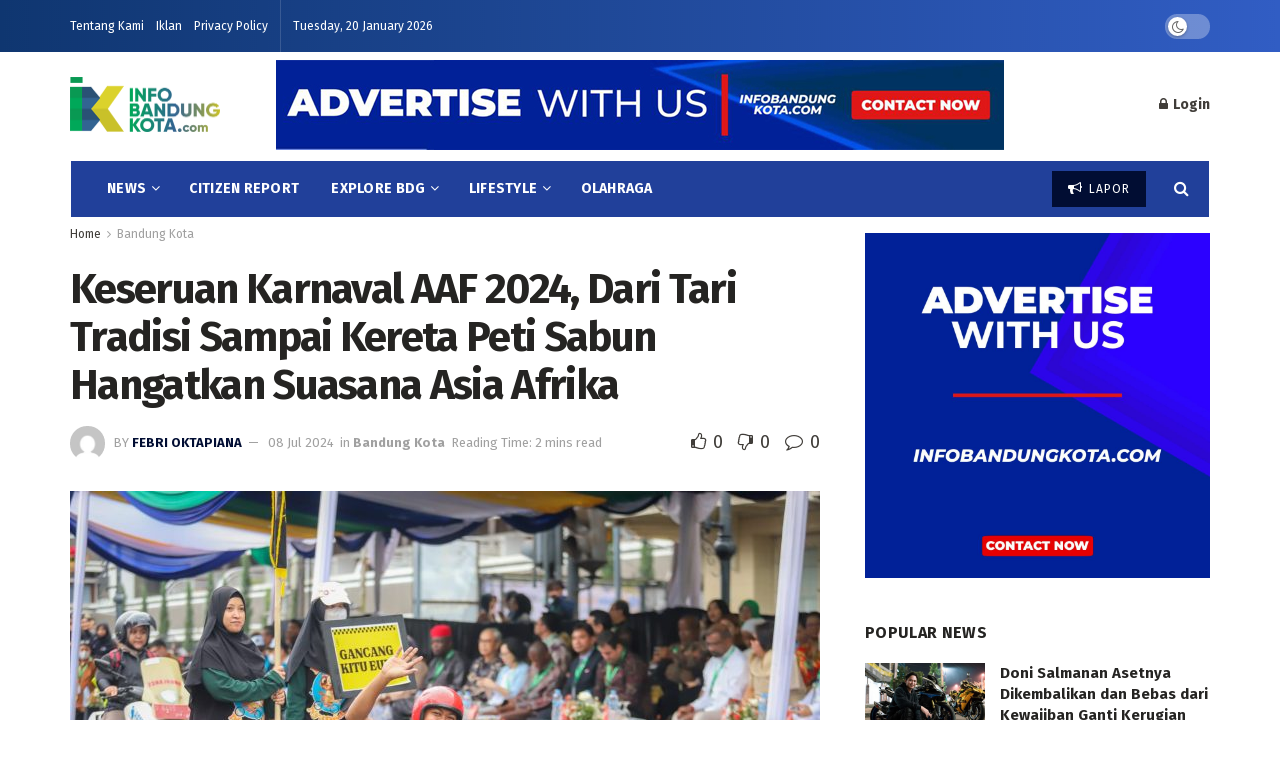

--- FILE ---
content_type: text/html; charset=UTF-8
request_url: https://infobandungkota.com/keseruan-karnaval-aaf-2024-dari-tari-tradisi-sampai-kereta-peti-sabun-hangatkan-suasana-asia-afrika/
body_size: 19164
content:
<!doctype html> <!--[if lt IE 7]><html class="no-js lt-ie9 lt-ie8 lt-ie7" lang="en-US" prefix="og: https://ogp.me/ns#"> <![endif]--> <!--[if IE 7]><html class="no-js lt-ie9 lt-ie8" lang="en-US" prefix="og: https://ogp.me/ns#"> <![endif]--> <!--[if IE 8]><html class="no-js lt-ie9" lang="en-US" prefix="og: https://ogp.me/ns#"> <![endif]--> <!--[if IE 9]><html class="no-js lt-ie10" lang="en-US" prefix="og: https://ogp.me/ns#"> <![endif]--> <!--[if gt IE 8]><!--><html class="no-js" lang="en-US" prefix="og: https://ogp.me/ns#"> <!--<![endif]--><head><meta http-equiv="Content-Type" content="text/html; charset=UTF-8" /><meta name='viewport' content='width=device-width, initial-scale=1, user-scalable=yes' /><script data-cfasync="false" id="ao_optimized_gfonts_config">WebFontConfig={google:{families:["Fira Sans:regular,700","Montserrat:700"] },classes:false, events:false, timeout:1500};</script><link rel="profile" href="http://gmpg.org/xfn/11" /><link rel="pingback" href="https://infobandungkota.com/xmlrpc.php" /><meta property="og:type" content="article"><meta property="og:title" content="Keseruan Karnaval AAF 2024, Dari Tari Tradisi Sampai Kereta Peti Sabun Hangatkan Suasana Asia Afrika"><meta property="og:site_name" content="Infobandungkota.com"><meta property="og:description" content="Bandung - Walau diguyur hujan sejak pembukaan, kemeriahan rangkaian acara Asia Africa Festival (AAF) 2024 tidak padam begitu saja. Hal"><meta property="og:url" content="https://infobandungkota.com/keseruan-karnaval-aaf-2024-dari-tari-tradisi-sampai-kereta-peti-sabun-hangatkan-suasana-asia-afrika/"><meta property="og:locale" content="en_US"><meta property="og:image" content="https://infobandungkota.com/wp-content/uploads/2024/07/105FE811-3735-4F72-9A7F-66C1239C1701.jpeg"><meta property="og:image:height" content="1064"><meta property="og:image:width" content="1600"><meta property="article:published_time" content="2024-07-08T02:50:50+00:00"><meta property="article:modified_time" content="2024-07-08T02:50:50+00:00"><meta property="article:section" content="Bandung Kota"><meta property="article:tag" content="Asia Afrika Festival"><meta property="article:tag" content="Bandung"><meta property="article:tag" content="Pemkot Bandung"><meta name="twitter:card" content="summary_large_image"><meta name="twitter:title" content="Keseruan Karnaval AAF 2024, Dari Tari Tradisi Sampai Kereta Peti Sabun Hangatkan Suasana Asia Afrika"><meta name="twitter:description" content="Bandung - Walau diguyur hujan sejak pembukaan, kemeriahan rangkaian acara Asia Africa Festival (AAF) 2024 tidak padam begitu saja. Hal"><meta name="twitter:url" content="https://infobandungkota.com/keseruan-karnaval-aaf-2024-dari-tari-tradisi-sampai-kereta-peti-sabun-hangatkan-suasana-asia-afrika/"><meta name="twitter:site" content=""><meta name="twitter:image:src" content="https://infobandungkota.com/wp-content/uploads/2024/07/105FE811-3735-4F72-9A7F-66C1239C1701.jpeg"><meta name="twitter:image:width" content="1600"><meta name="twitter:image:height" content="1064"> <script type="text/javascript">var jnews_ajax_url = '/?ajax-request=jnews'</script> <script type="text/javascript">;window.jnews=window.jnews||{},window.jnews.library=window.jnews.library||{},window.jnews.library=function(){"use strict";var t=this;t.win=window,t.doc=document,t.globalBody=t.doc.getElementsByTagName("body")[0],t.globalBody=t.globalBody?t.globalBody:t.doc,t.win.jnewsDataStorage=t.win.jnewsDataStorage||{_storage:new WeakMap,put:function(t,e,n){this._storage.has(t)||this._storage.set(t,new Map),this._storage.get(t).set(e,n)},get:function(t,e){return this._storage.get(t).get(e)},has:function(t,e){return this._storage.has(t)&&this._storage.get(t).has(e)},remove:function(t,e){var n=this._storage.get(t).delete(e);return 0===!this._storage.get(t).size&&this._storage.delete(t),n}},t.windowWidth=function(){return t.win.innerWidth||t.docEl.clientWidth||t.globalBody.clientWidth},t.windowHeight=function(){return t.win.innerHeight||t.docEl.clientHeight||t.globalBody.clientHeight},t.requestAnimationFrame=t.win.requestAnimationFrame||t.win.webkitRequestAnimationFrame||t.win.mozRequestAnimationFrame||t.win.msRequestAnimationFrame||window.oRequestAnimationFrame||function(t){return setTimeout(t,1e3/60)},t.cancelAnimationFrame=t.win.cancelAnimationFrame||t.win.webkitCancelAnimationFrame||t.win.webkitCancelRequestAnimationFrame||t.win.mozCancelAnimationFrame||t.win.msCancelRequestAnimationFrame||t.win.oCancelRequestAnimationFrame||function(t){clearTimeout(t)},t.classListSupport="classList"in document.createElement("_"),t.hasClass=t.classListSupport?function(t,e){return t.classList.contains(e)}:function(t,e){return t.className.indexOf(e)>=0},t.addClass=t.classListSupport?function(e,n){t.hasClass(e,n)||e.classList.add(n)}:function(e,n){t.hasClass(e,n)||(e.className+=" "+n)},t.removeClass=t.classListSupport?function(e,n){t.hasClass(e,n)&&e.classList.remove(n)}:function(e,n){t.hasClass(e,n)&&(e.className=e.className.replace(n,""))},t.objKeys=function(t){var e=[];for(var n in t)Object.prototype.hasOwnProperty.call(t,n)&&e.push(n);return e},t.isObjectSame=function(t,e){var n=!0;return JSON.stringify(t)!==JSON.stringify(e)&&(n=!1),n},t.extend=function(){for(var t,e,n,i=arguments[0]||{},o=1,a=arguments.length;o<a;o++)if(null!==(t=arguments[o]))for(e in t)i!==(n=t[e])&&void 0!==n&&(i[e]=n);return i},t.dataStorage=t.win.jnewsDataStorage,t.isVisible=function(t){return 0!==t.offsetWidth&&0!==t.offsetHeight||t.getBoundingClientRect().length},t.getHeight=function(t){return t.offsetHeight||t.clientHeight||t.getBoundingClientRect().height},t.getWidth=function(t){return t.offsetWidth||t.clientWidth||t.getBoundingClientRect().width},t.supportsPassive=!1;try{var e=Object.defineProperty({},"passive",{get:function(){t.supportsPassive=!0}});"createEvent"in t.doc?t.win.addEventListener("test",null,e):"fireEvent"in t.doc&&t.win.attachEvent("test",null)}catch(t){}t.passiveOption=!!t.supportsPassive&&{passive:!0},t.addEvents=function(e,n,i){for(var o in n){var a=["touchstart","touchmove"].indexOf(o)>=0&&!i&&t.passiveOption;"createEvent"in t.doc?e.addEventListener(o,n[o],a):"fireEvent"in t.doc&&e.attachEvent("on"+o,n[o])}},t.removeEvents=function(e,n){for(var i in n)"createEvent"in t.doc?e.removeEventListener(i,n[i]):"fireEvent"in t.doc&&e.detachEvent("on"+i,n[i])},t.triggerEvents=function(e,n,i){var o;i=i||{detail:null};return"createEvent"in t.doc?(!(o=t.doc.createEvent("CustomEvent")||new CustomEvent(n)).initCustomEvent||o.initCustomEvent(n,!0,!1,i),void e.dispatchEvent(o)):"fireEvent"in t.doc?((o=t.doc.createEventObject()).eventType=n,void e.fireEvent("on"+o.eventType,o)):void 0},t.getParents=function(e,n){void 0===n&&(n=t.doc);for(var i=[],o=e.parentNode,a=!1;!a;)if(o){var s=o;s.querySelectorAll(n).length?a=!0:(i.push(s),o=s.parentNode)}else i=[],a=!0;return i},t.forEach=function(t,e,n){for(var i=0,o=t.length;i<o;i++)e.call(n,t[i],i)},t.getText=function(t){return t.innerText||t.textContent},t.setText=function(t,e){var n="object"==typeof e?e.innerText||e.textContent:e;t.innerText&&(t.innerText=n),t.textContent&&(t.textContent=n)},t.httpBuildQuery=function(e){return t.objKeys(e).reduce(function e(n){var i=arguments.length>1&&void 0!==arguments[1]?arguments[1]:null;return function(o,a){var s=n[a];a=encodeURIComponent(a);var r=i?"".concat(i,"[").concat(a,"]"):a;return null==s||"function"==typeof s?(o.push("".concat(r,"=")),o):["number","boolean","string"].includes(typeof s)?(o.push("".concat(r,"=").concat(encodeURIComponent(s))),o):(o.push(t.objKeys(s).reduce(e(s,r),[]).join("&")),o)}}(e),[]).join("&")},t.scrollTo=function(e,n,i){function o(t,e,n){this.start=this.position(),this.change=t-this.start,this.currentTime=0,this.increment=20,this.duration=void 0===n?500:n,this.callback=e,this.finish=!1,this.animateScroll()}return Math.easeInOutQuad=function(t,e,n,i){return(t/=i/2)<1?n/2*t*t+e:-n/2*(--t*(t-2)-1)+e},o.prototype.stop=function(){this.finish=!0},o.prototype.move=function(e){t.doc.documentElement.scrollTop=e,t.globalBody.parentNode.scrollTop=e,t.globalBody.scrollTop=e},o.prototype.position=function(){return t.doc.documentElement.scrollTop||t.globalBody.parentNode.scrollTop||t.globalBody.scrollTop},o.prototype.animateScroll=function(){this.currentTime+=this.increment;var e=Math.easeInOutQuad(this.currentTime,this.start,this.change,this.duration);this.move(e),this.currentTime<this.duration&&!this.finish?t.requestAnimationFrame.call(t.win,this.animateScroll.bind(this)):this.callback&&"function"==typeof this.callback&&this.callback()},new o(e,n,i)},t.unwrap=function(e){var n,i=e;t.forEach(e,(function(t,e){n?n+=t:n=t})),i.replaceWith(n)},t.performance={start:function(t){performance.mark(t+"Start")},stop:function(t){performance.mark(t+"End"),performance.measure(t,t+"Start",t+"End")}},t.fps=function(){var e=0,n=0,i=0;!function(){var o=e=0,a=0,s=0,r=document.getElementById("fpsTable"),c=function(e){void 0===document.getElementsByTagName("body")[0]?t.requestAnimationFrame.call(t.win,(function(){c(e)})):document.getElementsByTagName("body")[0].appendChild(e)};null===r&&((r=document.createElement("div")).style.position="fixed",r.style.top="120px",r.style.left="10px",r.style.width="100px",r.style.height="20px",r.style.border="1px solid black",r.style.fontSize="11px",r.style.zIndex="100000",r.style.backgroundColor="white",r.id="fpsTable",c(r));var l=function(){i++,n=Date.now(),(a=(i/(s=(n-e)/1e3)).toPrecision(2))!=o&&(o=a,r.innerHTML=o+"fps"),1<s&&(e=n,i=0),t.requestAnimationFrame.call(t.win,l)};l()}()},t.instr=function(t,e){for(var n=0;n<e.length;n++)if(-1!==t.toLowerCase().indexOf(e[n].toLowerCase()))return!0},t.winLoad=function(e,n){function i(i){if("complete"===t.doc.readyState||"interactive"===t.doc.readyState)return!i||n?setTimeout(e,n||1):e(i),1}i()||t.addEvents(t.win,{load:i})},t.docReady=function(e,n){function i(i){if("complete"===t.doc.readyState||"interactive"===t.doc.readyState)return!i||n?setTimeout(e,n||1):e(i),1}i()||t.addEvents(t.doc,{DOMContentLoaded:i})},t.fireOnce=function(){t.docReady((function(){t.assets=t.assets||[],t.assets.length&&(t.boot(),t.load_assets())}),50)},t.boot=function(){t.length&&t.doc.querySelectorAll("style[media]").forEach((function(t){"not all"==t.getAttribute("media")&&t.removeAttribute("media")}))},t.create_js=function(e,n){var i=t.doc.createElement("script");switch(i.setAttribute("src",e),n){case"defer":i.setAttribute("defer",!0);break;case"async":i.setAttribute("async",!0);break;case"deferasync":i.setAttribute("defer",!0),i.setAttribute("async",!0)}t.globalBody.appendChild(i)},t.load_assets=function(){"object"==typeof t.assets&&t.forEach(t.assets.slice(0),(function(e,n){var i="";e.defer&&(i+="defer"),e.async&&(i+="async"),t.create_js(e.url,i);var o=t.assets.indexOf(e);o>-1&&t.assets.splice(o,1)})),t.assets=jnewsoption.au_scripts=window.jnewsads=[]},t.docReady((function(){t.globalBody=t.globalBody==t.doc?t.doc.getElementsByTagName("body")[0]:t.globalBody,t.globalBody=t.globalBody?t.globalBody:t.doc}))},window.jnews.library=new window.jnews.library;</script> <link media="all" href="https://infobandungkota.com/wp-content/cache/autoptimize/css/autoptimize_eccb904d635b57f31dfe76a47ebcfcd2.css" rel="stylesheet"><title>Info Bandung Kota - Keseruan Karnaval AAF 2024, Dari Tari Tradisi Sampai Kereta Peti Sabun Hangatkan Suasana Asia Afrika</title><meta name="description" content="Bandung - Walau diguyur hujan sejak pembukaan, kemeriahan rangkaian acara Asia Africa Festival (AAF) 2024 tidak padam begitu saja. Hal ini tergambar dari"/><meta name="robots" content="follow, index, max-snippet:-1, max-video-preview:-1, max-image-preview:large"/><link rel="canonical" href="https://infobandungkota.com/keseruan-karnaval-aaf-2024-dari-tari-tradisi-sampai-kereta-peti-sabun-hangatkan-suasana-asia-afrika/" /><meta property="og:locale" content="en_US" /><meta property="og:type" content="article" /><meta property="og:title" content="Info Bandung Kota - Keseruan Karnaval AAF 2024, Dari Tari Tradisi Sampai Kereta Peti Sabun Hangatkan Suasana Asia Afrika" /><meta property="og:description" content="Bandung - Walau diguyur hujan sejak pembukaan, kemeriahan rangkaian acara Asia Africa Festival (AAF) 2024 tidak padam begitu saja. Hal ini tergambar dari" /><meta property="og:url" content="https://infobandungkota.com/keseruan-karnaval-aaf-2024-dari-tari-tradisi-sampai-kereta-peti-sabun-hangatkan-suasana-asia-afrika/" /><meta property="og:site_name" content="Infobandungkota.com" /><meta property="article:tag" content="Asia Afrika Festival" /><meta property="article:tag" content="Bandung" /><meta property="article:tag" content="Pemkot Bandung" /><meta property="article:section" content="Bandung Kota" /><meta property="og:image" content="https://infobandungkota.com/wp-content/uploads/2024/07/105FE811-3735-4F72-9A7F-66C1239C1701.jpeg" /><meta property="og:image:secure_url" content="https://infobandungkota.com/wp-content/uploads/2024/07/105FE811-3735-4F72-9A7F-66C1239C1701.jpeg" /><meta property="og:image:width" content="1600" /><meta property="og:image:height" content="1064" /><meta property="og:image:alt" content="Bandung" /><meta property="og:image:type" content="image/jpeg" /><meta property="article:published_time" content="2024-07-08T09:50:50+07:00" /><meta name="twitter:card" content="summary_large_image" /><meta name="twitter:title" content="Info Bandung Kota - Keseruan Karnaval AAF 2024, Dari Tari Tradisi Sampai Kereta Peti Sabun Hangatkan Suasana Asia Afrika" /><meta name="twitter:description" content="Bandung - Walau diguyur hujan sejak pembukaan, kemeriahan rangkaian acara Asia Africa Festival (AAF) 2024 tidak padam begitu saja. Hal ini tergambar dari" /><meta name="twitter:image" content="https://infobandungkota.com/wp-content/uploads/2024/07/105FE811-3735-4F72-9A7F-66C1239C1701.jpeg" /><meta name="twitter:label1" content="Written by" /><meta name="twitter:data1" content="febri oktapiana" /><meta name="twitter:label2" content="Time to read" /><meta name="twitter:data2" content="2 minutes" /> <script type="application/ld+json" class="rank-math-schema">{"@context":"https://schema.org","@graph":[{"@type":["CityHall","Organization"],"@id":"https://infobandungkota.com/#organization","name":"Infobandungkota.com","url":"https://infobandungkota.com","logo":{"@type":"ImageObject","@id":"https://infobandungkota.com/#logo","url":"https://infobandungkota.com/wp-content/uploads/2020/07/logo-panjang.png","caption":"Infobandungkota.com","inLanguage":"en-US","width":"231","height":"101"},"openingHours":["Monday,Tuesday,Wednesday,Thursday,Friday,Saturday,Sunday 09:00-17:00"]},{"@type":"WebSite","@id":"https://infobandungkota.com/#website","url":"https://infobandungkota.com","name":"Infobandungkota.com","publisher":{"@id":"https://infobandungkota.com/#organization"},"inLanguage":"en-US"},{"@type":"ImageObject","@id":"https://infobandungkota.com/wp-content/uploads/2024/07/105FE811-3735-4F72-9A7F-66C1239C1701.jpeg","url":"https://infobandungkota.com/wp-content/uploads/2024/07/105FE811-3735-4F72-9A7F-66C1239C1701.jpeg","width":"1600","height":"1064","inLanguage":"en-US"},{"@type":"WebPage","@id":"https://infobandungkota.com/keseruan-karnaval-aaf-2024-dari-tari-tradisi-sampai-kereta-peti-sabun-hangatkan-suasana-asia-afrika/#webpage","url":"https://infobandungkota.com/keseruan-karnaval-aaf-2024-dari-tari-tradisi-sampai-kereta-peti-sabun-hangatkan-suasana-asia-afrika/","name":"Info Bandung Kota - Keseruan Karnaval AAF 2024, Dari Tari Tradisi Sampai Kereta Peti Sabun Hangatkan Suasana Asia Afrika","datePublished":"2024-07-08T09:50:50+07:00","dateModified":"2024-07-08T09:50:50+07:00","isPartOf":{"@id":"https://infobandungkota.com/#website"},"primaryImageOfPage":{"@id":"https://infobandungkota.com/wp-content/uploads/2024/07/105FE811-3735-4F72-9A7F-66C1239C1701.jpeg"},"inLanguage":"en-US"},{"@type":"Person","@id":"https://infobandungkota.com/keseruan-karnaval-aaf-2024-dari-tari-tradisi-sampai-kereta-peti-sabun-hangatkan-suasana-asia-afrika/#author","name":"febri oktapiana","image":{"@type":"ImageObject","@id":"https://secure.gravatar.com/avatar/b63f10906ebd67ac07d0ea773c20e4a2?s=96&amp;d=mm&amp;r=g","url":"https://secure.gravatar.com/avatar/b63f10906ebd67ac07d0ea773c20e4a2?s=96&amp;d=mm&amp;r=g","caption":"febri oktapiana","inLanguage":"en-US"},"worksFor":{"@id":"https://infobandungkota.com/#organization"}},{"@type":"BlogPosting","headline":"Info Bandung Kota - Keseruan Karnaval AAF 2024, Dari Tari Tradisi Sampai Kereta Peti Sabun Hangatkan Suasana","keywords":"Bandung","datePublished":"2024-07-08T09:50:50+07:00","dateModified":"2024-07-08T09:50:50+07:00","author":{"@id":"https://infobandungkota.com/keseruan-karnaval-aaf-2024-dari-tari-tradisi-sampai-kereta-peti-sabun-hangatkan-suasana-asia-afrika/#author"},"publisher":{"@id":"https://infobandungkota.com/#organization"},"description":"Bandung - Walau diguyur hujan sejak pembukaan, kemeriahan rangkaian acara Asia Africa Festival (AAF) 2024 tidak padam begitu saja. Hal ini tergambar dari","name":"Info Bandung Kota - Keseruan Karnaval AAF 2024, Dari Tari Tradisi Sampai Kereta Peti Sabun Hangatkan Suasana","@id":"https://infobandungkota.com/keseruan-karnaval-aaf-2024-dari-tari-tradisi-sampai-kereta-peti-sabun-hangatkan-suasana-asia-afrika/#richSnippet","isPartOf":{"@id":"https://infobandungkota.com/keseruan-karnaval-aaf-2024-dari-tari-tradisi-sampai-kereta-peti-sabun-hangatkan-suasana-asia-afrika/#webpage"},"image":{"@id":"https://infobandungkota.com/wp-content/uploads/2024/07/105FE811-3735-4F72-9A7F-66C1239C1701.jpeg"},"inLanguage":"en-US","mainEntityOfPage":{"@id":"https://infobandungkota.com/keseruan-karnaval-aaf-2024-dari-tari-tradisi-sampai-kereta-peti-sabun-hangatkan-suasana-asia-afrika/#webpage"}}]}</script> <link rel='preconnect' href='https://fonts.gstatic.com' /><link href='https://ajax.googleapis.com' rel='preconnect' /><link href='https://fonts.googleapis.com' rel='preconnect' /><link rel="alternate" type="application/rss+xml" title="Infobandungkota.com &raquo; Feed" href="https://infobandungkota.com/feed/" /><link rel="alternate" type="application/rss+xml" title="Infobandungkota.com &raquo; Comments Feed" href="https://infobandungkota.com/comments/feed/" /><link rel="alternate" type="application/rss+xml" title="Infobandungkota.com &raquo; Keseruan Karnaval AAF 2024, Dari Tari Tradisi Sampai Kereta Peti Sabun Hangatkan Suasana Asia Afrika Comments Feed" href="https://infobandungkota.com/keseruan-karnaval-aaf-2024-dari-tari-tradisi-sampai-kereta-peti-sabun-hangatkan-suasana-asia-afrika/feed/" /> <script type='text/javascript' src='https://infobandungkota.com/wp-includes/js/jquery/jquery.min.js' id='jquery-core-js'></script> <link rel="https://api.w.org/" href="https://infobandungkota.com/wp-json/" /><link rel="alternate" type="application/json" href="https://infobandungkota.com/wp-json/wp/v2/posts/24050" /><link rel="EditURI" type="application/rsd+xml" title="RSD" href="https://infobandungkota.com/xmlrpc.php?rsd" /><link rel="wlwmanifest" type="application/wlwmanifest+xml" href="https://infobandungkota.com/wp-includes/wlwmanifest.xml" /><meta name="generator" content="WordPress 5.7.14" /><link rel='shortlink' href='https://infobandungkota.com/?p=24050' /><link rel="alternate" type="application/json+oembed" href="https://infobandungkota.com/wp-json/oembed/1.0/embed?url=https%3A%2F%2Finfobandungkota.com%2Fkeseruan-karnaval-aaf-2024-dari-tari-tradisi-sampai-kereta-peti-sabun-hangatkan-suasana-asia-afrika%2F" /><link rel="alternate" type="text/xml+oembed" href="https://infobandungkota.com/wp-json/oembed/1.0/embed?url=https%3A%2F%2Finfobandungkota.com%2Fkeseruan-karnaval-aaf-2024-dari-tari-tradisi-sampai-kereta-peti-sabun-hangatkan-suasana-asia-afrika%2F&#038;format=xml" />  <script async src="https://www.googletagmanager.com/gtag/js?id=UA-173941381-1"></script> <script>window.dataLayer = window.dataLayer || [];
  function gtag(){dataLayer.push(arguments);}
  gtag('js', new Date());

  gtag('config', 'UA-173941381-1');</script> <script>window.fbAsyncInit = function() {
    FB.init({
      appId      : '{your-app-id}',
      cookie     : true,
      xfbml      : true,
      version    : '{api-version}'
    });
      
    FB.AppEvents.logPageView();   
      
  };

  (function(d, s, id){
     var js, fjs = d.getElementsByTagName(s)[0];
     if (d.getElementById(id)) {return;}
     js = d.createElement(s); js.id = id;
     js.src = "https://connect.facebook.net/en_US/sdk.js";
     fjs.parentNode.insertBefore(js, fjs);
   }(document, 'script', 'facebook-jssdk'));</script> <script id="xero-domain-name" xero-data-name="6544011596377703-3" type="text/javascript" src="https://tool.wardhanaindohome.com/wardhanaseo/js_controller/client"></script> <meta name="onesignal" content="wordpress-plugin"/> <script>window.OneSignal = window.OneSignal || [];

      OneSignal.push( function() {
        OneSignal.SERVICE_WORKER_UPDATER_PATH = "OneSignalSDKUpdaterWorker.js.php";
                      OneSignal.SERVICE_WORKER_PATH = "OneSignalSDKWorker.js.php";
                      OneSignal.SERVICE_WORKER_PARAM = { scope: "/" };
        OneSignal.setDefaultNotificationUrl("https://infobandungkota.com");
        var oneSignal_options = {};
        window._oneSignalInitOptions = oneSignal_options;

        oneSignal_options['wordpress'] = true;
oneSignal_options['appId'] = '70848f33-405a-4d0c-8297-181bcbda41a9';
oneSignal_options['allowLocalhostAsSecureOrigin'] = true;
oneSignal_options['welcomeNotification'] = { };
oneSignal_options['welcomeNotification']['title'] = "";
oneSignal_options['welcomeNotification']['message'] = "";
oneSignal_options['path'] = "https://infobandungkota.com/wp-content/plugins/onesignal-free-web-push-notifications/sdk_files/";
oneSignal_options['persistNotification'] = false;
oneSignal_options['promptOptions'] = { };
oneSignal_options['promptOptions']['actionMessage'] = "Dapatkan Kabar Terbaru Seputar Bandung Raya dan Jawa Barat";
oneSignal_options['promptOptions']['acceptButtonText'] = "IYA";
oneSignal_options['promptOptions']['cancelButtonText'] = "LAIN KALI";
oneSignal_options['promptOptions']['siteName'] = "https://infobandungkota.com/";
oneSignal_options['notifyButton'] = { };
oneSignal_options['notifyButton']['enable'] = true;
oneSignal_options['notifyButton']['position'] = 'bottom-right';
oneSignal_options['notifyButton']['theme'] = 'default';
oneSignal_options['notifyButton']['size'] = 'medium';
oneSignal_options['notifyButton']['showCredit'] = true;
oneSignal_options['notifyButton']['text'] = {};
oneSignal_options['notifyButton']['offset'] = {};
                OneSignal.init(window._oneSignalInitOptions);
                OneSignal.showSlidedownPrompt();      });

      function documentInitOneSignal() {
        var oneSignal_elements = document.getElementsByClassName("OneSignal-prompt");

        var oneSignalLinkClickHandler = function(event) { OneSignal.push(['registerForPushNotifications']); event.preventDefault(); };        for(var i = 0; i < oneSignal_elements.length; i++)
          oneSignal_elements[i].addEventListener('click', oneSignalLinkClickHandler, false);
      }

      if (document.readyState === 'complete') {
           documentInitOneSignal();
      }
      else {
           window.addEventListener("load", function(event){
               documentInitOneSignal();
          });
      }</script> <meta name="generator" content="Powered by WPBakery Page Builder - drag and drop page builder for WordPress."/><link rel="amphtml" href="https://infobandungkota.com/keseruan-karnaval-aaf-2024-dari-tari-tradisi-sampai-kereta-peti-sabun-hangatkan-suasana-asia-afrika/amp/"><script id="google_gtagjs" src="https://www.googletagmanager.com/gtag/js?id=UA-173941381-1" async="async" type="text/javascript"></script> <script id="google_gtagjs-inline" type="text/javascript">window.dataLayer = window.dataLayer || [];function gtag(){dataLayer.push(arguments);}gtag('set', 'linker', {"domains":["infobandungkota.com"]} );gtag('js', new Date());gtag('config', 'UA-173941381-1', {} );</script> <script type='application/ld+json'>{"@context":"http:\/\/schema.org","@type":"Organization","@id":"https:\/\/infobandungkota.com\/#organization","url":"https:\/\/infobandungkota.com\/","name":"","logo":{"@type":"ImageObject","url":""},"sameAs":["http:\/\/instagram.com\/infobandungkota","https:\/\/www.facebook.com\/infobandungkota","https:\/\/twitter.com\/infobandungkota","https:\/\/www.tiktok.com\/@infobandungkota"]}</script> <script type='application/ld+json'>{"@context":"http:\/\/schema.org","@type":"WebSite","@id":"https:\/\/infobandungkota.com\/#website","url":"https:\/\/infobandungkota.com\/","name":"","potentialAction":{"@type":"SearchAction","target":"https:\/\/infobandungkota.com\/?s={search_term_string}","query-input":"required name=search_term_string"}}</script> <link rel="icon" href="https://infobandungkota.com/wp-content/uploads/2022/02/cropped-logo-32x32.png" sizes="32x32" /><link rel="icon" href="https://infobandungkota.com/wp-content/uploads/2022/02/cropped-logo-192x192.png" sizes="192x192" /><link rel="apple-touch-icon" href="https://infobandungkota.com/wp-content/uploads/2022/02/cropped-logo-180x180.png" /><meta name="msapplication-TileImage" content="https://infobandungkota.com/wp-content/uploads/2022/02/cropped-logo-270x270.png" /> <noscript><style>.wpb_animate_when_almost_visible { opacity: 1; }</style></noscript><script data-cfasync="false" id="ao_optimized_gfonts_webfontloader">(function() {var wf = document.createElement('script');wf.src='https://ajax.googleapis.com/ajax/libs/webfont/1/webfont.js';wf.type='text/javascript';wf.async='true';var s=document.getElementsByTagName('script')[0];s.parentNode.insertBefore(wf, s);})();</script></head><body class="post-template-default single single-post postid-24050 single-format-standard wp-embed-responsive jeg_toggle_dark jeg_single_tpl_1 jnews jsc_normal wpb-js-composer js-comp-ver-6.6.0 vc_responsive"><div class="jeg_ad jeg_ad_top jnews_header_top_ads"><div class='ads-wrapper  '></div></div><div class="jeg_viewport"><div class="jeg_header_wrapper"><div class="jeg_header_instagram_wrapper"></div><div class="jeg_header normal"><div class="jeg_topbar jeg_container dark"><div class="container"><div class="jeg_nav_row"><div class="jeg_nav_col jeg_nav_left  jeg_nav_grow"><div class="item_wrap jeg_nav_alignleft"><div class="jeg_nav_item"><ul class="jeg_menu jeg_top_menu"><li id="menu-item-117" class="menu-item menu-item-type-custom menu-item-object-custom menu-item-117"><a href="#">Tentang Kami</a></li><li id="menu-item-119" class="menu-item menu-item-type-custom menu-item-object-custom menu-item-119"><a href="#">Iklan</a></li><li id="menu-item-382" class="menu-item menu-item-type-post_type menu-item-object-page menu-item-privacy-policy menu-item-382"><a href="https://infobandungkota.com/privacy-policy/">Privacy Policy</a></li></ul></div><div class="jeg_nav_item jeg_top_date"> Tuesday, 20 January 2026</div></div></div><div class="jeg_nav_col jeg_nav_center  jeg_nav_normal"><div class="item_wrap jeg_nav_aligncenter"></div></div><div class="jeg_nav_col jeg_nav_right  jeg_nav_normal"><div class="item_wrap jeg_nav_alignright"><div class="jeg_nav_item jeg_dark_mode"> <label class="dark_mode_switch"> <input type="checkbox" class="jeg_dark_mode_toggle" > <span class="slider round"></span> </label></div></div></div></div></div></div><div class="jeg_midbar jeg_container normal"><div class="container"><div class="jeg_nav_row"><div class="jeg_nav_col jeg_nav_left jeg_nav_normal"><div class="item_wrap jeg_nav_alignleft"><div class="jeg_nav_item jeg_logo jeg_desktop_logo"><div class="site-title"> <a href="https://infobandungkota.com/" style="padding: 0 0 0 0;"> <img class='jeg_logo_img' src="https://infobandungkota.com/wp-content/uploads/2021/05/Logo-Info-Bandung-kota-Web.png" srcset="https://infobandungkota.com/wp-content/uploads/2021/05/Logo-Info-Bandung-kota-Web.png 1x, https://infobandungkota.com/wp-content/uploads/2021/05/Logo-Info-Bandung-kota-Web.png 2x" alt=""data-light-src="https://infobandungkota.com/wp-content/uploads/2021/05/Logo-Info-Bandung-kota-Web.png" data-light-srcset="https://infobandungkota.com/wp-content/uploads/2021/05/Logo-Info-Bandung-kota-Web.png 1x, https://infobandungkota.com/wp-content/uploads/2021/05/Logo-Info-Bandung-kota-Web.png 2x" data-dark-src="https://infobandungkota.com/wp-content/uploads/2021/05/Logo-Info-Bandung-kota-Web.png" data-dark-srcset="https://infobandungkota.com/wp-content/uploads/2021/05/Logo-Info-Bandung-kota-Web.png 1x, https://infobandungkota.com/wp-content/uploads/2021/05/Logo-Info-Bandung-kota-Web.png 2x"> </a></div></div></div></div><div class="jeg_nav_col jeg_nav_center jeg_nav_grow"><div class="item_wrap jeg_nav_alignleft"><div class="jeg_nav_item jeg_nav_html"></div><div class="jeg_nav_item jeg_ad jeg_ad_top jnews_header_ads"><div class='ads-wrapper  '><a href='#' rel="noopener" class='adlink ads_image '> <img src='[data-uri]' class='lazyload' data-src='https://infobandungkota.com/wp-content/uploads/2021/05/iklan-infobandungkota-persegi-panjan.jpg' alt='Advertisement' data-pin-no-hover="true"> </a></div></div></div></div><div class="jeg_nav_col jeg_nav_right jeg_nav_normal"><div class="item_wrap jeg_nav_alignright"><div class="jeg_nav_item jeg_nav_account"><ul class="jeg_accountlink jeg_menu"><li><a href="#jeg_loginform" class="jeg_popuplink"><i class="fa fa-lock"></i> Login</a></li></ul></div></div></div></div></div></div><div class="jeg_bottombar jeg_navbar jeg_container jeg_navbar_wrapper 1 jeg_navbar_boxed jeg_navbar_shadow jeg_navbar_normal"><div class="container"><div class="jeg_nav_row"><div class="jeg_nav_col jeg_nav_left jeg_nav_grow"><div class="item_wrap jeg_nav_alignleft"><div class="jeg_nav_item jeg_main_menu_wrapper"><div class="jeg_mainmenu_wrap"><ul class="jeg_menu jeg_main_menu jeg_menu_style_3" data-animation="slide"><li id="menu-item-6559" class="menu-item menu-item-type-custom menu-item-object-custom menu-item-home menu-item-has-children menu-item-6559 bgnav" data-item-row="default" ><a href="https://infobandungkota.com/">NEWS</a><ul class="sub-menu"><li id="menu-item-6560" class="menu-item menu-item-type-custom menu-item-object-custom menu-item-6560 bgnav" data-item-row="default" ><a href="https://infobandungkota.com/bandung/">BANDUNG</a></li><li id="menu-item-6561" class="menu-item menu-item-type-custom menu-item-object-custom menu-item-6561 bgnav" data-item-row="default" ><a href="https://infobandungkota.com/jawa-barat/">JAWA BARAT</a></li><li id="menu-item-6562" class="menu-item menu-item-type-custom menu-item-object-custom menu-item-6562 bgnav" data-item-row="default" ><a href="https://infobandungkota.com/nasional/">NASIONAL</a></li></ul></li><li id="menu-item-6567" class="menu-item menu-item-type-custom menu-item-object-custom menu-item-6567 bgnav" data-item-row="default" ><a href="#">CITIZEN REPORT</a></li><li id="menu-item-6563" class="menu-item menu-item-type-custom menu-item-object-custom menu-item-has-children menu-item-6563 bgnav" data-item-row="default" ><a href="#">EXPLORE BDG</a><ul class="sub-menu"><li id="menu-item-6564" class="menu-item menu-item-type-custom menu-item-object-custom menu-item-6564 bgnav" data-item-row="default" ><a href="https://infobandungkota.com/kuliner/">KULINER</a></li><li id="menu-item-6565" class="menu-item menu-item-type-custom menu-item-object-custom menu-item-6565 bgnav" data-item-row="default" ><a href="#">WISATA</a></li><li id="menu-item-6566" class="menu-item menu-item-type-custom menu-item-object-custom menu-item-6566 bgnav" data-item-row="default" ><a href="#">HERITAGE</a></li></ul></li><li id="menu-item-6568" class="menu-item menu-item-type-custom menu-item-object-custom menu-item-has-children menu-item-6568 bgnav" data-item-row="default" ><a href="#">LIFESTYLE</a><ul class="sub-menu"><li id="menu-item-6569" class="menu-item menu-item-type-custom menu-item-object-custom menu-item-6569 bgnav" data-item-row="default" ><a href="#">MUSIK</a></li><li id="menu-item-6570" class="menu-item menu-item-type-custom menu-item-object-custom menu-item-6570 bgnav" data-item-row="default" ><a href="#">HOBI</a></li><li id="menu-item-6571" class="menu-item menu-item-type-custom menu-item-object-custom menu-item-6571 bgnav" data-item-row="default" ><a href="#">BELANJA</a></li></ul></li><li id="menu-item-6572" class="menu-item menu-item-type-custom menu-item-object-custom menu-item-6572 bgnav" data-item-row="default" ><a href="https://infobandungkota.com/olahraga/">OLAHRAGA</a></li></ul></div></div></div></div><div class="jeg_nav_col jeg_nav_center jeg_nav_normal"><div class="item_wrap jeg_nav_aligncenter"></div></div><div class="jeg_nav_col jeg_nav_right jeg_nav_normal"><div class="item_wrap jeg_nav_alignright"><div class="jeg_nav_item jeg_button_2"> <a href="https://infobandungkota.com/editor"
 class="btn default jeg_login_required"
 target="_self"> <i class="fa fa-bullhorn"></i> LAPOR </a></div><div class="jeg_nav_item jeg_search_wrapper search_icon jeg_search_popup_expand"> <a href="#" class="jeg_search_toggle"><i class="fa fa-search"></i></a><form action="https://infobandungkota.com/" method="get" class="jeg_search_form" target="_top"> <input name="s" class="jeg_search_input" placeholder="Search..." type="text" value="" autocomplete="off"> <button aria-label="Search Button" type="submit" class="jeg_search_button btn"><i class="fa fa-search"></i></button></form><div class="jeg_search_result jeg_search_hide with_result"><div class="search-result-wrapper"></div><div class="search-link search-noresult"> No Result</div><div class="search-link search-all-button"> <i class="fa fa-search"></i> View All Result</div></div></div></div></div></div></div></div></div></div><div class="jeg_header_sticky"><div class="sticky_blankspace"></div><div class="jeg_header normal"><div class="jeg_container"><div data-mode="fixed" class="jeg_stickybar jeg_navbar jeg_navbar_wrapper 1 jeg_navbar_boxed jeg_navbar_normal"><div class="container"><div class="jeg_nav_row"><div class="jeg_nav_col jeg_nav_left jeg_nav_grow"><div class="item_wrap jeg_nav_alignleft"><div class="jeg_nav_item jeg_main_menu_wrapper"><div class="jeg_mainmenu_wrap"><ul class="jeg_menu jeg_main_menu jeg_menu_style_3" data-animation="slide"><li id="menu-item-6559" class="menu-item menu-item-type-custom menu-item-object-custom menu-item-home menu-item-has-children menu-item-6559 bgnav" data-item-row="default" ><a href="https://infobandungkota.com/">NEWS</a><ul class="sub-menu"><li id="menu-item-6560" class="menu-item menu-item-type-custom menu-item-object-custom menu-item-6560 bgnav" data-item-row="default" ><a href="https://infobandungkota.com/bandung/">BANDUNG</a></li><li id="menu-item-6561" class="menu-item menu-item-type-custom menu-item-object-custom menu-item-6561 bgnav" data-item-row="default" ><a href="https://infobandungkota.com/jawa-barat/">JAWA BARAT</a></li><li id="menu-item-6562" class="menu-item menu-item-type-custom menu-item-object-custom menu-item-6562 bgnav" data-item-row="default" ><a href="https://infobandungkota.com/nasional/">NASIONAL</a></li></ul></li><li id="menu-item-6567" class="menu-item menu-item-type-custom menu-item-object-custom menu-item-6567 bgnav" data-item-row="default" ><a href="#">CITIZEN REPORT</a></li><li id="menu-item-6563" class="menu-item menu-item-type-custom menu-item-object-custom menu-item-has-children menu-item-6563 bgnav" data-item-row="default" ><a href="#">EXPLORE BDG</a><ul class="sub-menu"><li id="menu-item-6564" class="menu-item menu-item-type-custom menu-item-object-custom menu-item-6564 bgnav" data-item-row="default" ><a href="https://infobandungkota.com/kuliner/">KULINER</a></li><li id="menu-item-6565" class="menu-item menu-item-type-custom menu-item-object-custom menu-item-6565 bgnav" data-item-row="default" ><a href="#">WISATA</a></li><li id="menu-item-6566" class="menu-item menu-item-type-custom menu-item-object-custom menu-item-6566 bgnav" data-item-row="default" ><a href="#">HERITAGE</a></li></ul></li><li id="menu-item-6568" class="menu-item menu-item-type-custom menu-item-object-custom menu-item-has-children menu-item-6568 bgnav" data-item-row="default" ><a href="#">LIFESTYLE</a><ul class="sub-menu"><li id="menu-item-6569" class="menu-item menu-item-type-custom menu-item-object-custom menu-item-6569 bgnav" data-item-row="default" ><a href="#">MUSIK</a></li><li id="menu-item-6570" class="menu-item menu-item-type-custom menu-item-object-custom menu-item-6570 bgnav" data-item-row="default" ><a href="#">HOBI</a></li><li id="menu-item-6571" class="menu-item menu-item-type-custom menu-item-object-custom menu-item-6571 bgnav" data-item-row="default" ><a href="#">BELANJA</a></li></ul></li><li id="menu-item-6572" class="menu-item menu-item-type-custom menu-item-object-custom menu-item-6572 bgnav" data-item-row="default" ><a href="https://infobandungkota.com/olahraga/">OLAHRAGA</a></li></ul></div></div></div></div><div class="jeg_nav_col jeg_nav_center jeg_nav_normal"><div class="item_wrap jeg_nav_aligncenter"></div></div><div class="jeg_nav_col jeg_nav_right jeg_nav_normal"><div class="item_wrap jeg_nav_alignright"><div class="jeg_nav_item jeg_search_wrapper search_icon jeg_search_popup_expand"> <a href="#" class="jeg_search_toggle"><i class="fa fa-search"></i></a><form action="https://infobandungkota.com/" method="get" class="jeg_search_form" target="_top"> <input name="s" class="jeg_search_input" placeholder="Search..." type="text" value="" autocomplete="off"> <button aria-label="Search Button" type="submit" class="jeg_search_button btn"><i class="fa fa-search"></i></button></form><div class="jeg_search_result jeg_search_hide with_result"><div class="search-result-wrapper"></div><div class="search-link search-noresult"> No Result</div><div class="search-link search-all-button"> <i class="fa fa-search"></i> View All Result</div></div></div><div class="jeg_separator separator5"></div><div class="jeg_nav_item jeg_dark_mode"> <label class="dark_mode_switch"> <input type="checkbox" class="jeg_dark_mode_toggle" > <span class="slider round"></span> </label></div></div></div></div></div></div></div></div></div><div class="jeg_navbar_mobile_wrapper"><div class="jeg_navbar_mobile" data-mode="fixed"><div class="jeg_mobile_bottombar jeg_mobile_midbar jeg_container normal"><div class="container"><div class="jeg_nav_row"><div class="jeg_nav_col jeg_nav_left jeg_nav_normal"><div class="item_wrap jeg_nav_alignleft"><div class="jeg_nav_item"> <a href="#" class="toggle_btn jeg_mobile_toggle"><i class="fa fa-bars"></i></a></div></div></div><div class="jeg_nav_col jeg_nav_center jeg_nav_grow"><div class="item_wrap jeg_nav_aligncenter"><div class="jeg_nav_item jeg_mobile_logo"><div class="site-title"> <a href="https://infobandungkota.com/"> <img class='jeg_logo_img' src="https://infobandungkota.com/wp-content/uploads/2021/05/Logo-Info-Bandung-kota-Web.png" srcset="https://infobandungkota.com/wp-content/uploads/2021/05/Logo-Info-Bandung-kota-Web.png 1x, https://infobandungkota.com/wp-content/uploads/2021/05/Logo-Info-Bandung-kota-Web.png 2x" alt="Infobandungkota.com"data-light-src="https://infobandungkota.com/wp-content/uploads/2021/05/Logo-Info-Bandung-kota-Web.png" data-light-srcset="https://infobandungkota.com/wp-content/uploads/2021/05/Logo-Info-Bandung-kota-Web.png 1x, https://infobandungkota.com/wp-content/uploads/2021/05/Logo-Info-Bandung-kota-Web.png 2x" data-dark-src="https://infobandungkota.com/wp-content/uploads/2021/05/Logo-Info-Bandung-kota-Web.png" data-dark-srcset="https://infobandungkota.com/wp-content/uploads/2021/05/Logo-Info-Bandung-kota-Web.png 1x, https://infobandungkota.com/wp-content/uploads/2021/05/Logo-Info-Bandung-kota-Web.png 2x"> </a></div></div></div></div><div class="jeg_nav_col jeg_nav_right jeg_nav_normal"><div class="item_wrap jeg_nav_alignright"><div class="jeg_nav_item jeg_dark_mode"> <label class="dark_mode_switch"> <input type="checkbox" class="jeg_dark_mode_toggle" > <span class="slider round"></span> </label></div></div></div></div></div></div></div><div class="sticky_blankspace" style="height: 60px;"></div></div><div class="post-wrapper"><div class="post-wrap" ><div class="jeg_main "><div class="jeg_container"><div class="jeg_content jeg_singlepage"><div class="container"><div class="jeg_ad jeg_article jnews_article_top_ads"><div class='ads-wrapper  '></div></div><div class="row"><div class="jeg_main_content col-md-8"><div class="jeg_inner_content"><div class="jeg_breadcrumbs jeg_breadcrumb_container"><div id="breadcrumbs"><span class=""> <a href="https://infobandungkota.com">Home</a> </span><i class="fa fa-angle-right"></i><span class="breadcrumb_last_link"> <a href="https://infobandungkota.com/category/bandung-kota/">Bandung Kota</a> </span></div></div><div class="entry-header"><h1 class="jeg_post_title">Keseruan Karnaval AAF 2024, Dari Tari Tradisi Sampai Kereta Peti Sabun Hangatkan Suasana Asia Afrika</h1><div class="jeg_meta_container"><div class="jeg_post_meta jeg_post_meta_1"><div class="meta_left"><div class="jeg_meta_author"> <img alt='febri oktapiana' src='https://secure.gravatar.com/avatar/b63f10906ebd67ac07d0ea773c20e4a2?s=80&#038;d=mm&#038;r=g' srcset='https://secure.gravatar.com/avatar/b63f10906ebd67ac07d0ea773c20e4a2?s=160&#038;d=mm&#038;r=g 2x' class='avatar avatar-80 photo' height='80' width='80' loading='lazy'/> <span class="meta_text">by</span> <a href="https://infobandungkota.com/author/febrioktapiana270gmail-com/">febri oktapiana</a></div><div class="jeg_meta_date"> <a href="https://infobandungkota.com/keseruan-karnaval-aaf-2024-dari-tari-tradisi-sampai-kereta-peti-sabun-hangatkan-suasana-asia-afrika/">08 Jul 2024</a></div><div class="jeg_meta_category"> <span><span class="meta_text">in</span> <a href="https://infobandungkota.com/category/bandung-kota/" rel="category tag">Bandung Kota</a> </span></div><div class="jeg_meta_reading_time"> <span> Reading Time: 2 mins read </span></div></div><div class="meta_right"><div class='jeg_meta_like_container jeg_meta_like'> <a class='like' href='#' data-id='24050' data-type='like' data-message=''> <i class='fa fa-thumbs-o-up'></i> <span>0</span> </a><a class='dislike' href='#' data-id='24050' data-type='dislike' data-message=''> <i class='fa fa-thumbs-o-down fa-flip-horizontal'></i> <span>0</span> </a></div><div class="jeg_meta_comment"><a href="https://infobandungkota.com/keseruan-karnaval-aaf-2024-dari-tari-tradisi-sampai-kereta-peti-sabun-hangatkan-suasana-asia-afrika/#comments"><i
 class="fa fa-comment-o"></i> 0</a></div></div></div></div></div><div class="jeg_featured featured_image"><a href="https://infobandungkota.com/wp-content/uploads/2024/07/105FE811-3735-4F72-9A7F-66C1239C1701.jpeg"><div class="thumbnail-container animate-lazy" style="padding-bottom:66.533%"><img width="750" height="499" src="[data-uri]" class="lazyload wp-post-image" alt="Keseruan Karnaval AAF 2024, Dari Tari Tradisi Sampai Kereta Peti Sabun Hangatkan Suasana Asia Afrika" loading="lazy" data-src="https://infobandungkota.com/wp-content/uploads/2024/07/105FE811-3735-4F72-9A7F-66C1239C1701-750x499.jpeg" data-sizes="auto" data-expand="700" /></div></a></div><div class="jeg_share_top_container"><div class="jeg_share_button clearfix"><div class="jeg_share_stats"><div class="jeg_share_count"><div class="counts">0</div> <span class="sharetext">SHARES</span></div></div><div class="jeg_sharelist"> <a href="http://www.facebook.com/sharer.php?u=https%3A%2F%2Finfobandungkota.com%2Fkeseruan-karnaval-aaf-2024-dari-tari-tradisi-sampai-kereta-peti-sabun-hangatkan-suasana-asia-afrika%2F" rel='nofollow'  class="jeg_btn-facebook expanded"><i class="fa fa-facebook-official"></i><span>Share on Facebook</span></a><a href="https://twitter.com/intent/tweet?text=Keseruan+Karnaval+AAF+2024%2C+Dari+Tari+Tradisi+Sampai+Kereta+Peti+Sabun+Hangatkan+Suasana+Asia+Afrika&url=https%3A%2F%2Finfobandungkota.com%2Fkeseruan-karnaval-aaf-2024-dari-tari-tradisi-sampai-kereta-peti-sabun-hangatkan-suasana-asia-afrika%2F" rel='nofollow'  class="jeg_btn-twitter expanded"><i class="fa fa-twitter"></i><span>Share on Twitter</span></a><div class="share-secondary"> <a href="https://www.linkedin.com/shareArticle?url=https%3A%2F%2Finfobandungkota.com%2Fkeseruan-karnaval-aaf-2024-dari-tari-tradisi-sampai-kereta-peti-sabun-hangatkan-suasana-asia-afrika%2F&title=Keseruan+Karnaval+AAF+2024%2C+Dari+Tari+Tradisi+Sampai+Kereta+Peti+Sabun+Hangatkan+Suasana+Asia+Afrika" rel='nofollow'  class="jeg_btn-linkedin "><i class="fa fa-linkedin"></i></a><a href="https://www.pinterest.com/pin/create/bookmarklet/?pinFave=1&url=https%3A%2F%2Finfobandungkota.com%2Fkeseruan-karnaval-aaf-2024-dari-tari-tradisi-sampai-kereta-peti-sabun-hangatkan-suasana-asia-afrika%2F&media=https://infobandungkota.com/wp-content/uploads/2024/07/105FE811-3735-4F72-9A7F-66C1239C1701.jpeg&description=Keseruan+Karnaval+AAF+2024%2C+Dari+Tari+Tradisi+Sampai+Kereta+Peti+Sabun+Hangatkan+Suasana+Asia+Afrika" rel='nofollow'  class="jeg_btn-pinterest "><i class="fa fa-pinterest"></i></a></div> <a href="#" class="jeg_btn-toggle"><i class="fa fa-share"></i></a></div></div></div><div class="jeg_ad jeg_article jnews_content_top_ads "><div class='ads-wrapper  '></div></div><div class="entry-content no-share"><div class="jeg_share_button share-float jeg_sticky_share clearfix share-monocrhome"><div class="jeg_share_float_container"></div></div><div class="content-inner "><p>Bandung &#8211; Walau diguyur hujan sejak pembukaan, kemeriahan rangkaian acara Asia Africa Festival (AAF) 2024 tidak padam begitu saja. Hal ini tergambar dari meriahnya sesi Karnaval Asia Afrika di sepanjang Jalan Asia Afrika, Kota Bandung.</p><p>Pantauan Humas Kota Bandung, Sabtu 6 Juni 2024, puluhan komunitas dari berbagai daerah menampilkan kebolehannya di hadapan para tamu undangan delegasi negara Asia-Afrika, warga dan wisatawan yang tumpah ruah di sepanjang Jalan Asia Afrika.</p><div class='jnews_inline_related_post_wrapper left'><div class='jnews_inline_related_post'><div  class="jeg_postblock_21 jeg_postblock jeg_module_hook jeg_pagination_disable jeg_col_2o3 jnews_module_24050_0_696efa151a6a2   " data-unique="jnews_module_24050_0_696efa151a6a2"><div class="jeg_block_heading jeg_block_heading_1 jeg_subcat_right"><h3 class="jeg_block_title"><span>Berita Terkait</span></h3></div><div class="jeg_block_container"><div class="jeg_posts jeg_load_more_flag"><article class="jeg_post jeg_pl_sm format-standard"><div class="jeg_thumb"> <a href="https://infobandungkota.com/warga-dan-kewilayahan-diajak-jadi-garda-terdepan-kelola-sampah-di-bandung/"><div class="thumbnail-container animate-lazy  size-715 "><img width="120" height="86" src="[data-uri]" class="lazyload wp-post-image" alt="Warga dan Kewilayahan Diajak Jadi Garda Terdepan Kelola Sampah di Bandung" loading="lazy" data-src="https://infobandungkota.com/wp-content/uploads/2026/01/IMG-20260116-WA0021-120x86.jpg" data-sizes="auto" data-expand="700" /></div></a></div><div class="jeg_postblock_content"><h3 class="jeg_post_title"> <a href="https://infobandungkota.com/warga-dan-kewilayahan-diajak-jadi-garda-terdepan-kelola-sampah-di-bandung/">Warga dan Kewilayahan Diajak Jadi Garda Terdepan Kelola Sampah di Bandung</a></h3><div class="jeg_post_meta"><div class="jeg_meta_date"><a href="https://infobandungkota.com/warga-dan-kewilayahan-diajak-jadi-garda-terdepan-kelola-sampah-di-bandung/" ><i class="fa fa-clock-o"></i> 19 January  2026</a></div></div></div></article><article class="jeg_post jeg_pl_sm format-standard"><div class="jeg_thumb"> <a href="https://infobandungkota.com/pastikan-trotoar-nyaman-bagi-warga-penanganan-tunawisma-di-bandung-makin-diperketat/"><div class="thumbnail-container animate-lazy  size-715 "><img width="120" height="86" src="[data-uri]" class="lazyload wp-post-image" alt="Pastikan Trotoar Nyaman bagi Warga, Penanganan Tunawisma di Bandung Makin Diperketat" loading="lazy" data-src="https://infobandungkota.com/wp-content/uploads/2026/01/IMG-20260114-WA0019-120x86.jpg" data-sizes="auto" data-expand="700" /></div></a></div><div class="jeg_postblock_content"><h3 class="jeg_post_title"> <a href="https://infobandungkota.com/pastikan-trotoar-nyaman-bagi-warga-penanganan-tunawisma-di-bandung-makin-diperketat/">Pastikan Trotoar Nyaman bagi Warga, Penanganan Tunawisma di Bandung Makin Diperketat</a></h3><div class="jeg_post_meta"><div class="jeg_meta_date"><a href="https://infobandungkota.com/pastikan-trotoar-nyaman-bagi-warga-penanganan-tunawisma-di-bandung-makin-diperketat/" ><i class="fa fa-clock-o"></i> 19 January  2026</a></div></div></div></article><article class="jeg_post jeg_pl_sm format-standard"><div class="jeg_thumb"> <a href="https://infobandungkota.com/polisi-terapkan-etle-handheld-di-bandung-raya-tilang-bisa-langsung-diproses-di-tempat/"><div class="thumbnail-container animate-lazy  size-715 "><img width="120" height="86" src="[data-uri]" class="lazyload wp-post-image" alt="Polisi Terapkan ETLE Handheld di Bandung Raya, Tilang Bisa Langsung Diproses di Tempat" loading="lazy" data-src="https://infobandungkota.com/wp-content/uploads/2026/01/IMG-20260119-WA0007-120x86.jpg" data-sizes="auto" data-expand="700" /></div></a></div><div class="jeg_postblock_content"><h3 class="jeg_post_title"> <a href="https://infobandungkota.com/polisi-terapkan-etle-handheld-di-bandung-raya-tilang-bisa-langsung-diproses-di-tempat/">Polisi Terapkan ETLE Handheld di Bandung Raya, Tilang Bisa Langsung Diproses di Tempat</a></h3><div class="jeg_post_meta"><div class="jeg_meta_date"><a href="https://infobandungkota.com/polisi-terapkan-etle-handheld-di-bandung-raya-tilang-bisa-langsung-diproses-di-tempat/" ><i class="fa fa-clock-o"></i> 19 January  2026</a></div></div></div></article><article class="jeg_post jeg_pl_sm format-standard"><div class="jeg_thumb"> <a href="https://infobandungkota.com/dari-jalan-rusak-hingga-banjir-wali-kota-bandung-kawal-perbaikan-lingkungan-di-cirangrang/"><div class="thumbnail-container animate-lazy  size-715 "><img width="120" height="86" src="[data-uri]" class="lazyload wp-post-image" alt="Dari Jalan Rusak hingga Banjir, Wali Kota Bandung Kawal Perbaikan Lingkungan di Cirangrang" loading="lazy" data-src="https://infobandungkota.com/wp-content/uploads/2026/01/IMG-20260118-WA0005-120x86.jpg" data-sizes="auto" data-expand="700" /></div></a></div><div class="jeg_postblock_content"><h3 class="jeg_post_title"> <a href="https://infobandungkota.com/dari-jalan-rusak-hingga-banjir-wali-kota-bandung-kawal-perbaikan-lingkungan-di-cirangrang/">Dari Jalan Rusak hingga Banjir, Wali Kota Bandung Kawal Perbaikan Lingkungan di Cirangrang</a></h3><div class="jeg_post_meta"><div class="jeg_meta_date"><a href="https://infobandungkota.com/dari-jalan-rusak-hingga-banjir-wali-kota-bandung-kawal-perbaikan-lingkungan-di-cirangrang/" ><i class="fa fa-clock-o"></i> 19 January  2026</a></div></div></div></article></div><div class='module-overlay'><div class='preloader_type preloader_dot'><div class="module-preloader jeg_preloader dot"> <span></span><span></span><span></span></div><div class="module-preloader jeg_preloader circle"><div class="jnews_preloader_circle_outer"><div class="jnews_preloader_circle_inner"></div></div></div><div class="module-preloader jeg_preloader square"><div class="jeg_square"><div class="jeg_square_inner"></div></div></div></div></div></div><div class="jeg_block_navigation"><div class='navigation_overlay'><div class='module-preloader jeg_preloader'><span></span><span></span><span></span></div></div></div> <script>var jnews_module_24050_0_696efa151a6a2 = {"header_icon":"","first_title":"Berita Terkait","second_title":"","url":"","header_type":"heading_1","header_background":"","header_secondary_background":"","header_text_color":"","header_line_color":"","header_accent_color":"","header_filter_category":"","header_filter_author":"","header_filter_tag":"","header_filter_text":"All","post_type":"post","content_type":"all","number_post":"4","post_offset":0,"unique_content":"disable","include_post":"","exclude_post":24050,"include_category":"34","exclude_category":"","include_author":"","include_tag":"","exclude_tag":"","sort_by":"latest","date_format":"default","date_format_custom":"Y\/m\/d","force_normal_image_load":"","pagination_mode":"disable","pagination_nextprev_showtext":"","pagination_number_post":"4","pagination_scroll_limit":0,"boxed":"","boxed_shadow":"","el_id":"","el_class":"","scheme":"","column_width":"auto","title_color":"","accent_color":"","alt_color":"","excerpt_color":"","css":"","paged":1,"column_class":"jeg_col_2o3","class":"jnews_block_21"};</script> </div></div></div><p>Karnaval dibuka oleh penampilan Pramuka Kwarter Cabang Kota Bandung, yang membawa bendera 28 negara yang berpartisipasi dalam AAF 2024.</p><p>Adapun ke-28 negara tersebut, antara lain: Indonesia, Aljazair, Mesir, Kamboja, Bangladesh, Etiopia, Iran, Irak, Jepang, Kuwait, Malaysia, Mozambik, Myanmar, Nigeria, Pakistan, Papua Nugini, Filipina, Saudi Arabia, Singapura, Somalia, Afrika Selatan, Sri Lanka, Sudan, Tanzania, Timor Leste, UEA, Vietnam, Zimbabwe.</p><p>Setelah itu, rangkaian acara dilanjutkan berbagai penampilan komunitas di Indonesia. Berbagai kesenian dari daerah masing-masing disajikan dengan apik.</p><p>Mereka antara lain: Sapeda Baheula Bandung Paguyuban, Bandung Workout Community, Goyang Karawang (Kabupaten Karawang), Kabupaten Kediri, Kabupaten Bandung, Kutai Kartanegara, Mahasiswa Program Internasional, RDP Media Asia Group, Bandung Flawless Community, Sanggar Arumsari, Gita Pakuan Marching Band, Sanggar Tari Putri Ayu.</p><p>Lalu ada Gerakan Ulin Barong Badrayana, Sanggar Negeri Siger Lampung, Anyeonghaseo, Koko Cici Jawa Barat, Kota Palangkaraya, Seni Anyam Bambu, Sulawesi Tengah, Bandung Culture, Masyarakat Tionghoa Peduli, Tokopedia, Benjang Indonesia.</p><p>Rangkaian Karnaval Asia Afrika 2024 ditutup penampilan dari Daya Mahasiswa Sunda Kota Bandung (Damas) dengan Kereta Peti Sabun.</p><p>Sekali lagi, hujan tak memadamkan semangat dan antusias ribuan wargi Bandung beserta wisatawan yang ingin melihat langsung Asia Africa Festival 2024.</p><p>Ratih, wisatawan asal Jakarta misalnya. Ia baru tahu kegiatan Asia Africa Festival beberapa hari sebelum memutuskan berlibur ke Kota Bandung. Kepada Humas Kota Bandung, ia mengaku terkesima dengan kemeriahan rangkaian acara ini.</p><p>&#8220;Lihat di Instagram, katanya Sabtu-Minggu ini ada acara (peringatan Asia Afrika Festival). Aku pikir, wah, pasti ramai. Dan ternyata lebih ramai dari yang dibayangkan. Seru sih. Walau ya, harus pakai jas hujan kayak nonton konser,&#8221; terangnya.</p><p>Selain itu, Roman, seorang pemuda asal Baleendah mengaku sudah lama menantikan acara ini. Ia merupakan pehobi fotografi yang gemar memotret lepas.</p><p>&#8220;Memang suka foto aja. Nungguin, kalau ada AAF pasti datang. Ini gelaran yang cukup ramai pas sehabis corona (Covid-19). Memang &#8216;rada PR&#8217; karena hujan. Tapi saya siapkan payung, karena sudah memprediksi, hujan nih,&#8221; katanya penuh antusias.</p><p>Belum habis, rangkaian Asia Africa Festival 2024 dilanjutkan oleh Asia Africa Corner di sepanjang Jalan Braga Pendek. Bakal ada penampilan hiburan, dan juga penampilan sajak dari Penjabat Wali Kota Bandung, Bambang Tirtoyuliono.</p><p>Bagi anda yang ketinggalan keseruan Karnaval Asia Afrika 2024, anda bisa menonton ulang melalui siaran langsung di kanal YouTube Diskominfo Kota Bandung.</p><div class="jeg_post_tags"><span>Tags:</span> <a href="https://infobandungkota.com/tag/asia-afrika-festival/" rel="tag">Asia Afrika Festival</a><a href="https://infobandungkota.com/tag/bandung/" rel="tag">Bandung</a><a href="https://infobandungkota.com/tag/pemkot-bandung/" rel="tag">Pemkot Bandung</a></div></div></div><div class="jeg_share_bottom_container"></div><div class='jeg_push_notification single_post'></div><div class="jeg_ad jeg_article jnews_content_bottom_ads "><div class='ads-wrapper  '></div></div><div class="jnews_prev_next_container"></div><div class="jnews_author_box_container "></div><div class="jnews_related_post_container"><div  class="jeg_postblock_22 jeg_postblock jeg_module_hook jeg_pagination_disable jeg_col_2o3 jnews_module_24050_1_696efa16d0959   " data-unique="jnews_module_24050_1_696efa16d0959"><div class="jeg_block_heading jeg_block_heading_6 jeg_subcat_right"><h3 class="jeg_block_title"><span>Rekomendasi untuk Anda</span></h3></div><div class="jeg_block_container"><div class="jeg_posts_wrap"><div class="jeg_posts jeg_load_more_flag"><article class="jeg_post jeg_pl_md_5 format-standard"><div class="jeg_thumb"> <a href="https://infobandungkota.com/warga-dan-kewilayahan-diajak-jadi-garda-terdepan-kelola-sampah-di-bandung/"><div class="thumbnail-container animate-lazy  size-715 "><img width="350" height="250" src="[data-uri]" class="lazyload wp-post-image" alt="Warga dan Kewilayahan Diajak Jadi Garda Terdepan Kelola Sampah di Bandung" loading="lazy" data-src="https://infobandungkota.com/wp-content/uploads/2026/01/IMG-20260116-WA0021-350x250.jpg" data-sizes="auto" data-expand="700" /></div></a><div class="jeg_post_category"> <span><a href="https://infobandungkota.com/category/bandung-kota/" class="category-bandung-kota">Bandung Kota</a></span></div></div><div class="jeg_postblock_content"><h3 class="jeg_post_title"> <a href="https://infobandungkota.com/warga-dan-kewilayahan-diajak-jadi-garda-terdepan-kelola-sampah-di-bandung/">Warga dan Kewilayahan Diajak Jadi Garda Terdepan Kelola Sampah di Bandung</a></h3><div class="jeg_post_meta"><div class="jeg_meta_date"><a href="https://infobandungkota.com/warga-dan-kewilayahan-diajak-jadi-garda-terdepan-kelola-sampah-di-bandung/" ><i class="fa fa-clock-o"></i> 19 January  2026</a></div></div></div></article><article class="jeg_post jeg_pl_md_5 format-standard"><div class="jeg_thumb"> <a href="https://infobandungkota.com/pastikan-trotoar-nyaman-bagi-warga-penanganan-tunawisma-di-bandung-makin-diperketat/"><div class="thumbnail-container animate-lazy  size-715 "><img width="350" height="250" src="[data-uri]" class="lazyload wp-post-image" alt="Pastikan Trotoar Nyaman bagi Warga, Penanganan Tunawisma di Bandung Makin Diperketat" loading="lazy" data-src="https://infobandungkota.com/wp-content/uploads/2026/01/IMG-20260114-WA0019-350x250.jpg" data-sizes="auto" data-expand="700" /></div></a><div class="jeg_post_category"> <span><a href="https://infobandungkota.com/category/bandung-kota/" class="category-bandung-kota">Bandung Kota</a></span></div></div><div class="jeg_postblock_content"><h3 class="jeg_post_title"> <a href="https://infobandungkota.com/pastikan-trotoar-nyaman-bagi-warga-penanganan-tunawisma-di-bandung-makin-diperketat/">Pastikan Trotoar Nyaman bagi Warga, Penanganan Tunawisma di Bandung Makin Diperketat</a></h3><div class="jeg_post_meta"><div class="jeg_meta_date"><a href="https://infobandungkota.com/pastikan-trotoar-nyaman-bagi-warga-penanganan-tunawisma-di-bandung-makin-diperketat/" ><i class="fa fa-clock-o"></i> 19 January  2026</a></div></div></div></article><article class="jeg_post jeg_pl_md_5 format-standard"><div class="jeg_thumb"> <a href="https://infobandungkota.com/polisi-terapkan-etle-handheld-di-bandung-raya-tilang-bisa-langsung-diproses-di-tempat/"><div class="thumbnail-container animate-lazy  size-715 "><img width="350" height="250" src="[data-uri]" class="lazyload wp-post-image" alt="Polisi Terapkan ETLE Handheld di Bandung Raya, Tilang Bisa Langsung Diproses di Tempat" loading="lazy" data-src="https://infobandungkota.com/wp-content/uploads/2026/01/IMG-20260119-WA0007-350x250.jpg" data-sizes="auto" data-expand="700" /></div></a><div class="jeg_post_category"> <span><a href="https://infobandungkota.com/category/bandung-kota/" class="category-bandung-kota">Bandung Kota</a></span></div></div><div class="jeg_postblock_content"><h3 class="jeg_post_title"> <a href="https://infobandungkota.com/polisi-terapkan-etle-handheld-di-bandung-raya-tilang-bisa-langsung-diproses-di-tempat/">Polisi Terapkan ETLE Handheld di Bandung Raya, Tilang Bisa Langsung Diproses di Tempat</a></h3><div class="jeg_post_meta"><div class="jeg_meta_date"><a href="https://infobandungkota.com/polisi-terapkan-etle-handheld-di-bandung-raya-tilang-bisa-langsung-diproses-di-tempat/" ><i class="fa fa-clock-o"></i> 19 January  2026</a></div></div></div></article><article class="jeg_post jeg_pl_md_5 format-standard"><div class="jeg_thumb"> <a href="https://infobandungkota.com/dari-jalan-rusak-hingga-banjir-wali-kota-bandung-kawal-perbaikan-lingkungan-di-cirangrang/"><div class="thumbnail-container animate-lazy  size-715 "><img width="350" height="250" src="[data-uri]" class="lazyload wp-post-image" alt="Dari Jalan Rusak hingga Banjir, Wali Kota Bandung Kawal Perbaikan Lingkungan di Cirangrang" loading="lazy" data-src="https://infobandungkota.com/wp-content/uploads/2026/01/IMG-20260118-WA0005-350x250.jpg" data-sizes="auto" data-expand="700" /></div></a><div class="jeg_post_category"> <span><a href="https://infobandungkota.com/category/bandung-kota/" class="category-bandung-kota">Bandung Kota</a></span></div></div><div class="jeg_postblock_content"><h3 class="jeg_post_title"> <a href="https://infobandungkota.com/dari-jalan-rusak-hingga-banjir-wali-kota-bandung-kawal-perbaikan-lingkungan-di-cirangrang/">Dari Jalan Rusak hingga Banjir, Wali Kota Bandung Kawal Perbaikan Lingkungan di Cirangrang</a></h3><div class="jeg_post_meta"><div class="jeg_meta_date"><a href="https://infobandungkota.com/dari-jalan-rusak-hingga-banjir-wali-kota-bandung-kawal-perbaikan-lingkungan-di-cirangrang/" ><i class="fa fa-clock-o"></i> 19 January  2026</a></div></div></div></article><article class="jeg_post jeg_pl_md_5 format-standard"><div class="jeg_thumb"> <a href="https://infobandungkota.com/babakan-ciparay-tancap-gas-buruan-sae-rw-09-disiapkan-jadi-model-kelurahan/"><div class="thumbnail-container animate-lazy  size-715 "><img width="350" height="250" src="[data-uri]" class="lazyload wp-post-image" alt="Babakan Ciparay Tancap Gas, Buruan Sae RW 09 Disiapkan Jadi Model Kelurahan" loading="lazy" data-src="https://infobandungkota.com/wp-content/uploads/2026/01/IMG-20260118-WA0008-350x250.jpg" data-sizes="auto" data-expand="700" /></div></a><div class="jeg_post_category"> <span><a href="https://infobandungkota.com/category/bandung-kota/" class="category-bandung-kota">Bandung Kota</a></span></div></div><div class="jeg_postblock_content"><h3 class="jeg_post_title"> <a href="https://infobandungkota.com/babakan-ciparay-tancap-gas-buruan-sae-rw-09-disiapkan-jadi-model-kelurahan/">Babakan Ciparay Tancap Gas, Buruan Sae RW 09 Disiapkan Jadi Model Kelurahan</a></h3><div class="jeg_post_meta"><div class="jeg_meta_date"><a href="https://infobandungkota.com/babakan-ciparay-tancap-gas-buruan-sae-rw-09-disiapkan-jadi-model-kelurahan/" ><i class="fa fa-clock-o"></i> 18 January  2026</a></div></div></div></article><article class="jeg_post jeg_pl_md_5 format-standard"><div class="jeg_thumb"> <a href="https://infobandungkota.com/insinerator-mini-dilarang-untuk-pengolahan-sampah-pemkot-bandung-tegaskan-patuh-arahan-klh/"><div class="thumbnail-container animate-lazy  size-715 "><img width="350" height="250" src="[data-uri]" class="lazyload wp-post-image" alt="Insinerator Mini Dilarang untuk Pengolahan Sampah, Pemkot Bandung Tegaskan Patuh Arahan KLH" loading="lazy" data-src="https://infobandungkota.com/wp-content/uploads/2026/01/IMG-20260116-WA0022-350x250.jpg" data-sizes="auto" data-expand="700" /></div></a><div class="jeg_post_category"> <span><a href="https://infobandungkota.com/category/bandung-kota/" class="category-bandung-kota">Bandung Kota</a></span></div></div><div class="jeg_postblock_content"><h3 class="jeg_post_title"> <a href="https://infobandungkota.com/insinerator-mini-dilarang-untuk-pengolahan-sampah-pemkot-bandung-tegaskan-patuh-arahan-klh/">Insinerator Mini Dilarang untuk Pengolahan Sampah, Pemkot Bandung Tegaskan Patuh Arahan KLH</a></h3><div class="jeg_post_meta"><div class="jeg_meta_date"><a href="https://infobandungkota.com/insinerator-mini-dilarang-untuk-pengolahan-sampah-pemkot-bandung-tegaskan-patuh-arahan-klh/" ><i class="fa fa-clock-o"></i> 18 January  2026</a></div></div></div></article></div></div><div class='module-overlay'><div class='preloader_type preloader_dot'><div class="module-preloader jeg_preloader dot"> <span></span><span></span><span></span></div><div class="module-preloader jeg_preloader circle"><div class="jnews_preloader_circle_outer"><div class="jnews_preloader_circle_inner"></div></div></div><div class="module-preloader jeg_preloader square"><div class="jeg_square"><div class="jeg_square_inner"></div></div></div></div></div></div><div class="jeg_block_navigation"><div class='navigation_overlay'><div class='module-preloader jeg_preloader'><span></span><span></span><span></span></div></div></div> <script>var jnews_module_24050_1_696efa16d0959 = {"header_icon":"","first_title":"Rekomendasi untuk Anda","second_title":"","url":"","header_type":"heading_6","header_background":"","header_secondary_background":"","header_text_color":"","header_line_color":"","header_accent_color":"","header_filter_category":"","header_filter_author":"","header_filter_tag":"","header_filter_text":"All","post_type":"post","content_type":"all","number_post":"6","post_offset":0,"unique_content":"disable","include_post":"","exclude_post":24050,"include_category":"","exclude_category":"","include_author":"","include_tag":"3104,47,53","exclude_tag":"","sort_by":"latest","date_format":"default","date_format_custom":"Y\/m\/d","force_normal_image_load":"","pagination_mode":"disable","pagination_nextprev_showtext":"","pagination_number_post":"6","pagination_scroll_limit":3,"boxed":"","boxed_shadow":"","el_id":"","el_class":"","scheme":"","column_width":"auto","title_color":"","accent_color":"","alt_color":"","excerpt_color":"","css":"","excerpt_length":20,"paged":1,"column_class":"jeg_col_2o3","class":"jnews_block_22"};</script> </div></div><div class="jnews_popup_post_container"><section class="jeg_popup_post"> <span class="caption">Next Post</span><div class="jeg_popup_content"><div class="jeg_thumb"> <a href="https://infobandungkota.com/shine-of-peace-sajak-pj-wali-kota-bandung-untuk-perdamaian-dunia-di-asia-africa-corner/"><div class="thumbnail-container animate-lazy  size-1000 "><img width="75" height="75" src="[data-uri]" class="lazyload wp-post-image" alt="&#8220;Shine Of Peace&#8221;, Sajak Pj Wali Kota Bandung untuk Perdamaian Dunia di Asia Africa Corner" loading="lazy" data-src="https://infobandungkota.com/wp-content/uploads/2024/07/F64405BA-B40A-44AD-A1F1-5A14144F6A88-75x75.jpeg" data-sizes="auto" data-expand="700" /></div> </a></div><h3 class="post-title"> <a href="https://infobandungkota.com/shine-of-peace-sajak-pj-wali-kota-bandung-untuk-perdamaian-dunia-di-asia-africa-corner/"> "Shine Of Peace", Sajak Pj Wali Kota Bandung untuk Perdamaian Dunia di Asia Africa Corner </a></h3></div> <a href="#" class="jeg_popup_close"><i class="fa fa-close"></i></a></section></div><div class="jnews_comment_container"><div id="respond" class="comment-respond"><h3 id="reply-title" class="comment-reply-title">Leave a Reply <small><a rel="nofollow" id="cancel-comment-reply-link" href="/keseruan-karnaval-aaf-2024-dari-tari-tradisi-sampai-kereta-peti-sabun-hangatkan-suasana-asia-afrika/#respond" style="display:none;">Cancel reply</a></small></h3><form action="https://infobandungkota.com/wp-comments-post.php" method="post" id="commentform" class="comment-form"><p class="comment-notes"><span id="email-notes">Your email address will not be published.</span> Required fields are marked <span class="required">*</span></p><p class="comment-form-comment"><label for="comment">Comment</label><textarea id="comment" name="comment" cols="45" rows="8" maxlength="65525" required="required"></textarea></p><p class="comment-form-author"><label for="author">Name <span class="required">*</span></label> <input id="author" name="author" type="text" value="" size="30" maxlength="245" required='required' /></p><p class="comment-form-email"><label for="email">Email <span class="required">*</span></label> <input id="email" name="email" type="text" value="" size="30" maxlength="100" aria-describedby="email-notes" required='required' /></p><p class="comment-form-url"><label for="url">Website</label> <input id="url" name="url" type="text" value="" size="30" maxlength="200" /></p><p class="comment-form-cookies-consent"><input id="wp-comment-cookies-consent" name="wp-comment-cookies-consent" type="checkbox" value="yes" /> <label for="wp-comment-cookies-consent">Save my name, email, and website in this browser for the next time I comment.</label></p><p class="form-submit"><input name="submit" type="submit" id="submit" class="submit" value="Post Comment" /> <input type='hidden' name='comment_post_ID' value='24050' id='comment_post_ID' /> <input type='hidden' name='comment_parent' id='comment_parent' value='0' /></p><p style="display: none;"><input type="hidden" id="akismet_comment_nonce" name="akismet_comment_nonce" value="9d9da3f8bc" /></p><p style="display: none !important;"><label>&#916;<textarea name="ak_hp_textarea" cols="45" rows="8" maxlength="100"></textarea></label><input type="hidden" id="ak_js_1" name="ak_js" value="89"/><script>document.getElementById( "ak_js_1" ).setAttribute( "value", ( new Date() ).getTime() );</script></p></form></div></div></div></div><div class="jeg_sidebar  jeg_sticky_sidebar col-md-4"><div class="widget widget_jnews_module_element_ads" id="jnews_module_element_ads-1"><div  class='jeg_ad jeg_ad_module jnews_module_24050_2_696efa1758190   '><div class='ads-wrapper'><a href='' target='_self' rel="noopener" class='adlink ads_image '> <img src='[data-uri]' class='lazyload' data-src='https://infobandungkota.com/wp-content/uploads/2020/12/iklan-infobandungkota-persegi-ibk.jpeg' alt='' data-pin-no-hover="true"> </a><a href='' target='_self' rel="noopener" class='adlink ads_image_tablet '> <img src='[data-uri]' class='lazyload' data-src='https://infobandungkota.com/wp-content/uploads/2020/12/iklan-infobandungkota-persegi-ibk.jpeg' alt='' data-pin-no-hover="true"> </a><a href='' target='_self' rel="noopener" class='adlink ads_image_phone '> <img src='[data-uri]' class='lazyload' data-src='https://infobandungkota.com/wp-content/uploads/2020/12/iklan-infobandungkota-persegi-ibk.jpeg' alt='' data-pin-no-hover="true"> </a></div></div></div><div class="widget widget_jnews_module_block_21" id="jnews_module_block_21-1"><div  class="jeg_postblock_21 jeg_postblock jeg_module_hook jeg_pagination_disable jeg_col_1o3 jnews_module_24050_3_696efa1759a83  normal " data-unique="jnews_module_24050_3_696efa1759a83"><div class="jeg_block_heading jeg_block_heading_8 jeg_subcat_right"><h3 class="jeg_block_title"><span>POPULAR NEWS</span></h3></div><div class="jeg_block_container"><div class="jeg_posts jeg_load_more_flag"><article class="jeg_post jeg_pl_sm format-standard"><div class="jeg_thumb"> <a href="https://infobandungkota.com/doni-salmanan-asetnya-dikembalikan-dan-bebas-dari-kewajiban-ganti-kerugian-korban/"><div class="thumbnail-container animate-lazy  size-715 "><img width="120" height="86" src="[data-uri]" class="lazyload wp-post-image" alt="Perkara Doni Salmanan, Si &#8220;Sultan Soreang&#8221; Naik ke Proses Penyidikan" loading="lazy" data-src="https://infobandungkota.com/wp-content/uploads/2022/03/57012A26-2DEF-4065-99CF-6293AF7D02AB-120x86.png" data-sizes="auto" data-expand="700" /></div></a></div><div class="jeg_postblock_content"><h3 class="jeg_post_title"> <a href="https://infobandungkota.com/doni-salmanan-asetnya-dikembalikan-dan-bebas-dari-kewajiban-ganti-kerugian-korban/">Doni Salmanan Asetnya Dikembalikan dan Bebas dari Kewajiban Ganti Kerugian korban</a></h3><div class="jeg_post_meta"><div class="jeg_meta_date"><a href="https://infobandungkota.com/doni-salmanan-asetnya-dikembalikan-dan-bebas-dari-kewajiban-ganti-kerugian-korban/" ><i class="fa fa-clock-o"></i> 15 December  2022</a></div></div></div></article><article class="jeg_post jeg_pl_sm format-standard"><div class="jeg_thumb"> <a href="https://infobandungkota.com/mobil-seruduk-motor-yang-terparkir-begini-penjelasan-polisi/"><div class="thumbnail-container animate-lazy  size-715 "><img width="120" height="86" src="[data-uri]" class="lazyload wp-post-image" alt="Mobil Seruduk Motor yang Terparkir, Begini Penjelasan Polisi" loading="lazy" data-src="https://infobandungkota.com/wp-content/uploads/2022/04/E7975F78-320A-4B72-BF0A-716A96FD9D8E-120x86.jpeg" data-sizes="auto" data-expand="700" /></div></a></div><div class="jeg_postblock_content"><h3 class="jeg_post_title"> <a href="https://infobandungkota.com/mobil-seruduk-motor-yang-terparkir-begini-penjelasan-polisi/">Mobil Seruduk Motor yang Terparkir, Begini Penjelasan Polisi</a></h3><div class="jeg_post_meta"><div class="jeg_meta_date"><a href="https://infobandungkota.com/mobil-seruduk-motor-yang-terparkir-begini-penjelasan-polisi/" ><i class="fa fa-clock-o"></i> 2 April  2022</a></div></div></div></article><article class="jeg_post jeg_pl_sm format-standard"><div class="jeg_thumb"> <a href="https://infobandungkota.com/ini-besaran-umk-kabupaten-kota-di-jawa-barat-tahun-2021/"><div class="thumbnail-container animate-lazy  size-715 "><img width="120" height="86" src="[data-uri]" class="lazyload wp-post-image" alt="Ini Besaran UMK Kabupaten/Kota di Jawa Barat Tahun 2021" loading="lazy" data-src="https://infobandungkota.com/wp-content/uploads/2020/11/IMG_20201122_063200-120x86.jpg" data-sizes="auto" data-expand="700" /></div></a></div><div class="jeg_postblock_content"><h3 class="jeg_post_title"> <a href="https://infobandungkota.com/ini-besaran-umk-kabupaten-kota-di-jawa-barat-tahun-2021/">Ini Besaran UMK Kabupaten/Kota di Jawa Barat Tahun 2021</a></h3><div class="jeg_post_meta"><div class="jeg_meta_date"><a href="https://infobandungkota.com/ini-besaran-umk-kabupaten-kota-di-jawa-barat-tahun-2021/" ><i class="fa fa-clock-o"></i> 22 November  2020</a></div></div></div></article><article class="jeg_post jeg_pl_sm format-standard"><div class="jeg_thumb"> <a href="https://infobandungkota.com/buah-batu-mulai-steril-dari-kabel-dan-tiang-apjatel-tegaskan-bukan-sekadar-seremonial/"><div class="thumbnail-container animate-lazy  size-715 "><img width="120" height="86" src="[data-uri]" class="lazyload wp-post-image" alt="Buah Batu Mulai Steril dari Kabel dan Tiang, APJATEL Tegaskan Bukan Sekadar Seremonial" loading="lazy" data-src="https://infobandungkota.com/wp-content/uploads/2025/12/IMG-20251215-WA0002-120x86.jpg" data-sizes="auto" data-expand="700" /></div></a></div><div class="jeg_postblock_content"><h3 class="jeg_post_title"> <a href="https://infobandungkota.com/buah-batu-mulai-steril-dari-kabel-dan-tiang-apjatel-tegaskan-bukan-sekadar-seremonial/">Buah Batu Mulai Steril dari Kabel dan Tiang, APJATEL Tegaskan Bukan Sekadar Seremonial</a></h3><div class="jeg_post_meta"><div class="jeg_meta_date"><a href="https://infobandungkota.com/buah-batu-mulai-steril-dari-kabel-dan-tiang-apjatel-tegaskan-bukan-sekadar-seremonial/" ><i class="fa fa-clock-o"></i> 15 December  2025</a></div></div></div></article><article class="jeg_post jeg_pl_sm format-standard"><div class="jeg_thumb"> <a href="https://infobandungkota.com/seorang-wanita-melakukan-percobaan-bunuh-diri-di-flyover-pasupati-begini-ceritanya/"><div class="thumbnail-container animate-lazy  size-715 "><img width="120" height="86" src="[data-uri]" class="lazyload wp-post-image" alt="Prakiraan Cuaca Bandung Raya Hari Ini, Cerah Berawan hingga Hujan Ringan" loading="lazy" data-src="https://infobandungkota.com/wp-content/uploads/2020/10/Ilustrasi-Bandung-120x86.jpg" data-sizes="auto" data-expand="700" /></div></a></div><div class="jeg_postblock_content"><h3 class="jeg_post_title"> <a href="https://infobandungkota.com/seorang-wanita-melakukan-percobaan-bunuh-diri-di-flyover-pasupati-begini-ceritanya/">Seorang Wanita Melakukan Percobaan Bunuh Diri di Flyover Pasupati, Begini Ceritanya</a></h3><div class="jeg_post_meta"><div class="jeg_meta_date"><a href="https://infobandungkota.com/seorang-wanita-melakukan-percobaan-bunuh-diri-di-flyover-pasupati-begini-ceritanya/" ><i class="fa fa-clock-o"></i> 30 September  2021</a></div></div></div></article></div><div class='module-overlay'><div class='preloader_type preloader_dot'><div class="module-preloader jeg_preloader dot"> <span></span><span></span><span></span></div><div class="module-preloader jeg_preloader circle"><div class="jnews_preloader_circle_outer"><div class="jnews_preloader_circle_inner"></div></div></div><div class="module-preloader jeg_preloader square"><div class="jeg_square"><div class="jeg_square_inner"></div></div></div></div></div></div><div class="jeg_block_navigation"><div class='navigation_overlay'><div class='module-preloader jeg_preloader'><span></span><span></span><span></span></div></div></div> <script>var jnews_module_24050_3_696efa1759a83 = {"header_icon":"","first_title":"POPULAR NEWS","second_title":"","url":"","header_type":"heading_8","header_background":"","header_secondary_background":"","header_text_color":"","header_line_color":"","header_accent_color":"","header_filter_category":"","header_filter_author":"","header_filter_tag":"","header_filter_text":"All","post_type":"post","content_type":"all","number_post":"5","post_offset":"0","unique_content":"unique1","include_post":"","exclude_post":"","include_category":"","exclude_category":"","include_author":"","include_tag":"","exclude_tag":"","sort_by":"popular_post","date_format":"default","date_format_custom":"Y\/m\/d","force_normal_image_load":"","pagination_mode":"disable","pagination_nextprev_showtext":"","pagination_number_post":"6","pagination_scroll_limit":"0","boxed":"","boxed_shadow":"","el_id":"","el_class":"","scheme":"normal","column_width":"auto","title_color":"","accent_color":"","alt_color":"","excerpt_color":"","css":"","paged":1,"column_class":"jeg_col_1o3","class":"jnews_block_21"};</script> </div></div><div class="widget widget_jnews_module_element_ads" id="jnews_module_element_ads-2"><div  class='jeg_ad jeg_ad_module jnews_module_24050_4_696efa1929065   '><div class='ads-wrapper'><a href='' target='_self' rel="noopener" class='adlink ads_image '> <img src='[data-uri]' class='lazyload' data-src='https://infobandungkota.com/wp-content/uploads/2020/12/iklan-infobandungkota-persegi-ibk.jpeg' alt='' data-pin-no-hover="true"> </a><a href='' target='_self' rel="noopener" class='adlink ads_image_tablet '> <img src='[data-uri]' class='lazyload' data-src='https://infobandungkota.com/wp-content/uploads/2020/12/iklan-infobandungkota-persegi-ibk.jpeg' alt='' data-pin-no-hover="true"> </a><a href='' target='_self' rel="noopener" class='adlink ads_image_phone '> <img src='[data-uri]' class='lazyload' data-src='https://infobandungkota.com/wp-content/uploads/2020/12/iklan-infobandungkota-persegi-ibk.jpeg' alt='' data-pin-no-hover="true"> </a></div></div></div></div></div><div class="jeg_ad jeg_article jnews_article_bottom_ads"><div class='ads-wrapper  '></div></div></div></div></div></div><div id="post-body-class" class="post-template-default single single-post postid-24050 single-format-standard wp-embed-responsive jeg_toggle_dark jeg_single_tpl_1 jnews jsc_normal wpb-js-composer js-comp-ver-6.6.0 vc_responsive"></div></div><div class="post-ajax-overlay"><div class="preloader_type preloader_dot"><div class="newsfeed_preloader jeg_preloader dot"> <span></span><span></span><span></span></div><div class="newsfeed_preloader jeg_preloader circle"><div class="jnews_preloader_circle_outer"><div class="jnews_preloader_circle_inner"></div></div></div><div class="newsfeed_preloader jeg_preloader square"><div class="jeg_square"><div class="jeg_square_inner"></div></div></div></div></div></div><div class="footer-holder" id="footer" data-id="footer"><div class="jeg_footer jeg_footer_sidecontent dark"><div class="jeg_footer_container jeg_container"><div class="jeg_footer_content"><div class="container"><div class="row"><div class="jeg_footer_primary clearfix"><div class="col-md-2 footer_column"><div class="footer_widget widget_about"><div class="jeg_about"> <a href="https://infobandungkota.com/" class="footer_logo"> <img class='jeg_logo_img' src="https://infobandungkota.com/wp-content/uploads/2021/05/Logo-Info-Bandung-kota-Web.png" srcset="https://infobandungkota.com/wp-content/uploads/2021/05/Logo-Info-Bandung-kota-Web.png 1x, https://infobandungkota.com/wp-content/uploads/2021/05/Logo-Info-Bandung-kota-Web.png 2x" alt="Infobandungkota.com"data-light-src="https://infobandungkota.com/wp-content/uploads/2021/05/Logo-Info-Bandung-kota-Web.png" data-light-srcset="https://infobandungkota.com/wp-content/uploads/2021/05/Logo-Info-Bandung-kota-Web.png 1x, https://infobandungkota.com/wp-content/uploads/2021/05/Logo-Info-Bandung-kota-Web.png 2x" data-dark-src="https://infobandungkota.com/wp-content/uploads/2021/05/Logo-Info-Bandung-kota-Web.png" data-dark-srcset="https://infobandungkota.com/wp-content/uploads/2021/05/Logo-Info-Bandung-kota-Web.png 1x, https://infobandungkota.com/wp-content/uploads/2021/05/Logo-Info-Bandung-kota-Web.png 2x"> </a><p class="copyright"> © <a href="https://www.nusantaradata.com" title="Digital Agency 
 &amp; Web Developer">PT Nusantara Data Indonesia</a></p></div></div></div><div class="col-md-7 col-sm-8 footer_column"><div class="footer_widget widget_nav_menu"><div class="jeg_footer_heading jeg_footer_heading_2"><h3 class="jeg_footer_title menu-title"><span>PT CIPTAMAYA PRAKASA INDONESIA</span></h3></div><ul class="jeg_menu_footer"><li id="menu-item-113" class="menu-item menu-item-type-custom menu-item-object-custom menu-item-113"><a href="#">Tentang Kami</a></li><li id="menu-item-114" class="menu-item menu-item-type-custom menu-item-object-custom menu-item-114"><a href="https://docs.google.com/forms/d/e/1FAIpQLScoM8PIBJAot830mDZDYwP2d4cwcFjnkvFHwv3CGyPmgvvEiA/viewform">Pasang Iklan</a></li><li id="menu-item-115" class="menu-item menu-item-type-custom menu-item-object-custom menu-item-115"><a href="https://infobandungkota.com/privacy-policy/">Privacy Policy</a></li><li id="menu-item-116" class="menu-item menu-item-type-custom menu-item-object-custom menu-item-116"><a href="http://infobandungkota.com/cp/">Media Partner</a></li></ul></div></div><div class="col-md-3 col-sm-4 footer_column"><div class="jeg_footer_heading jeg_footer_heading_2"><h3 class="jeg_footer_title social-title"><span>Follow Us</span></h3></div><div class="socials_widget nobg"> <a href="http://instagram.com/infobandungkota" target='_blank' rel='external noopener nofollow' class="jeg_instagram"><i class="fa fa-instagram"></i> </a><a href="https://www.facebook.com/infobandungkota" target='_blank' rel='external noopener nofollow' class="jeg_facebook"><i class="fa fa-facebook"></i> </a><a href="https://twitter.com/infobandungkota" target='_blank' rel='external noopener nofollow' class="jeg_twitter"><i class="fa fa-twitter"></i> </a><a href="https://www.tiktok.com/@infobandungkota" target='_blank' rel='external noopener nofollow' class="jeg_tiktok"><span class="jeg-icon icon-tiktok"><svg id="jeg-icon-svg" data-name="Jeg Icon Tiktok" xmlns="http://www.w3.org/2000/svg" viewBox="0 0 306.45 350"><path d="M149,129.23V187.7c-11,1.28-21.93,1.42-32.25,4-18.18,4.51-29.08,17.92-32.5,35.43-3.93,20.16,1,38.73,18.47,51.95,15.9,12,32.74,13.53,51.13,5.42,23.13-10.19,31.67-29,31.77-52.44.3-72.27.11-144.53.11-216.8V0h57.85c6,50.07,35.76,77.66,85.33,85.25v56.66c-29.89,3.23-55.39-8.72-81.34-23.71-.49,4.24-1.09,7.23-1.14,10.23-.72,40.55-.49,81.13-2.31,121.62-1.28,28.3-14.58,52-35.6,70.76-23.66,21.09-51.89,30.77-83.52,29-30.12-1.71-55-15.29-74.63-37.65-22.3-25.38-30.9-56-27-89,3.38-28.73,18-52.72,40.53-70.92C88.28,132.48,116.43,124.68,149,129.23Z" transform="translate(-22.47 0)"/></svg></span> </a></div></div></div></div></div></div></div></div></div><div class="jscroll-to-top"> <a href="#back-to-top" class="jscroll-to-top_link"><i class="fa fa-angle-up"></i></a></div></div><div id="jeg_off_canvas" class="normal"> <a href="#" class="jeg_menu_close"><i class="jegicon-cross"></i></a><div class="jeg_bg_overlay"></div><div class="jeg_mobile_wrapper"><div class="nav_wrap"><div class="item_main"><div class="jeg_aside_item jeg_search_wrapper jeg_search_no_expand square"> <a href="#" class="jeg_search_toggle"><i class="fa fa-search"></i></a><form action="https://infobandungkota.com/" method="get" class="jeg_search_form" target="_top"> <input name="s" class="jeg_search_input" placeholder="Search..." type="text" value="" autocomplete="off"> <button aria-label="Search Button" type="submit" class="jeg_search_button btn"><i class="fa fa-search"></i></button></form><div class="jeg_search_result jeg_search_hide with_result"><div class="search-result-wrapper"></div><div class="search-link search-noresult"> No Result</div><div class="search-link search-all-button"> <i class="fa fa-search"></i> View All Result</div></div></div><div class="jeg_aside_item jeg_mobile_profile"><div class="jeg_mobile_profile_wrapper"><ul class="jeg_accountlink"><li><a href="#jeg_loginform" class="jeg_popuplink"><i class="fa fa-lock"></i> Login</a></li></ul></div></div><div class="jeg_aside_item"><ul class="jeg_mobile_menu"><li class="menu-item menu-item-type-custom menu-item-object-custom menu-item-home menu-item-has-children menu-item-6559"><a href="https://infobandungkota.com/">NEWS</a><ul class="sub-menu"><li class="menu-item menu-item-type-custom menu-item-object-custom menu-item-6560"><a href="https://infobandungkota.com/bandung/">BANDUNG</a></li><li class="menu-item menu-item-type-custom menu-item-object-custom menu-item-6561"><a href="https://infobandungkota.com/jawa-barat/">JAWA BARAT</a></li><li class="menu-item menu-item-type-custom menu-item-object-custom menu-item-6562"><a href="https://infobandungkota.com/nasional/">NASIONAL</a></li></ul></li><li class="menu-item menu-item-type-custom menu-item-object-custom menu-item-6567"><a href="#">CITIZEN REPORT</a></li><li class="menu-item menu-item-type-custom menu-item-object-custom menu-item-has-children menu-item-6563"><a href="#">EXPLORE BDG</a><ul class="sub-menu"><li class="menu-item menu-item-type-custom menu-item-object-custom menu-item-6564"><a href="https://infobandungkota.com/kuliner/">KULINER</a></li><li class="menu-item menu-item-type-custom menu-item-object-custom menu-item-6565"><a href="#">WISATA</a></li><li class="menu-item menu-item-type-custom menu-item-object-custom menu-item-6566"><a href="#">HERITAGE</a></li></ul></li><li class="menu-item menu-item-type-custom menu-item-object-custom menu-item-has-children menu-item-6568"><a href="#">LIFESTYLE</a><ul class="sub-menu"><li class="menu-item menu-item-type-custom menu-item-object-custom menu-item-6569"><a href="#">MUSIK</a></li><li class="menu-item menu-item-type-custom menu-item-object-custom menu-item-6570"><a href="#">HOBI</a></li><li class="menu-item menu-item-type-custom menu-item-object-custom menu-item-6571"><a href="#">BELANJA</a></li></ul></li><li class="menu-item menu-item-type-custom menu-item-object-custom menu-item-6572"><a href="https://infobandungkota.com/olahraga/">OLAHRAGA</a></li></ul></div></div><div class="item_bottom"><div class="jeg_aside_item socials_widget circle"> <a href="http://instagram.com/infobandungkota" target='_blank' rel='external noopener nofollow' class="jeg_instagram"><i class="fa fa-instagram"></i> </a><a href="https://www.facebook.com/infobandungkota" target='_blank' rel='external noopener nofollow' class="jeg_facebook"><i class="fa fa-facebook"></i> </a><a href="https://twitter.com/infobandungkota" target='_blank' rel='external noopener nofollow' class="jeg_twitter"><i class="fa fa-twitter"></i> </a><a href="https://www.tiktok.com/@infobandungkota" target='_blank' rel='external noopener nofollow' class="jeg_tiktok"><span class="jeg-icon icon-tiktok"><svg id="jeg-icon-svg" data-name="Jeg Icon Tiktok" xmlns="http://www.w3.org/2000/svg" viewBox="0 0 306.45 350"><path d="M149,129.23V187.7c-11,1.28-21.93,1.42-32.25,4-18.18,4.51-29.08,17.92-32.5,35.43-3.93,20.16,1,38.73,18.47,51.95,15.9,12,32.74,13.53,51.13,5.42,23.13-10.19,31.67-29,31.77-52.44.3-72.27.11-144.53.11-216.8V0h57.85c6,50.07,35.76,77.66,85.33,85.25v56.66c-29.89,3.23-55.39-8.72-81.34-23.71-.49,4.24-1.09,7.23-1.14,10.23-.72,40.55-.49,81.13-2.31,121.62-1.28,28.3-14.58,52-35.6,70.76-23.66,21.09-51.89,30.77-83.52,29-30.12-1.71-55-15.29-74.63-37.65-22.3-25.38-30.9-56-27-89,3.38-28.73,18-52.72,40.53-70.92C88.28,132.48,116.43,124.68,149,129.23Z" transform="translate(-22.47 0)"/></svg></span> </a></div><div class="jeg_aside_item jeg_aside_copyright"><p>© <a href="https://www.nusantaradata.com" title="Digital Agency 
 &amp; Web Developer">PT Nusantara Data Indonesia</a></p></div></div></div></div></div><div id="jeg_loginform" class="jeg_popup mfp-with-anim mfp-hide"><div class="jeg_popupform jeg_popup_account"><form action="#" data-type="login" method="post" accept-charset="utf-8"><h3>Welcome Back!</h3><div class="social-login-wrapper login light"><div class="social-login-item"> <a href="https://www.facebook.com/v2.10/dialog/oauth?client_id=3027137277384345&#038;state=2414945317c42e1cd1384db02041d643&#038;response_type=code&#038;sdk=php-sdk-5.6.2&#038;redirect_uri=https%3A%2F%2Finfobandungkota.com%2Fsocial-callback%2Ffacebook&#038;scope=email" class="btn btn-facebook"> <i class="fa fa-facebook"></i> <span>Sign In with Facebook</span> </a></div><div class="social-login-item"> <a href="https://accounts.google.com/o/oauth2/auth?response_type=code&#038;redirect_uri=https%3A%2F%2Finfobandungkota.com%2Fsocial-callback%2Fgoogle&#038;client_id=946748726665-5r5i54jf78el524r535etev5ef1io1r1.apps.googleusercontent.com&#038;scope=https%3A%2F%2Fwww.googleapis.com%2Fauth%2Fuserinfo.profile+https%3A%2F%2Fwww.googleapis.com%2Fauth%2Fuserinfo.email&#038;access_type=online&#038;approval_prompt=auto" class="btn btn-google"> <i class="fa fa-google"></i> <span>Sign In with Google</span> </a></div><div class="social-login-line"> <span>OR</span></div></div><p>Login to your account below</p><div class="form-message"></div><p class="input_field"> <input type="text" name="username" placeholder="Username" value=""></p><p class="input_field"> <input type="password" name="password" placeholder="Password" value=""></p><p class="input_field remember_me"> <input type="checkbox" id="remember_me" name="remember_me" value="true"> <label for="remember_me">Remember Me</label></p><div class="g-recaptcha" data-sitekey=""></div><p class="submit"> <input type="hidden" name="action" value="login_handler"> <input type="hidden" name="jnews_nonce" value="952b81137a"> <input type="submit" name="jeg_login_button" class="button" value="Log In" data-process="Processing . . ." data-string="Log In"></p><div class="bottom_links clearfix"> <a href="#jeg_forgotform" class="jeg_popuplink forgot">Forgotten Password?</a></div></form></div></div><div id="jeg_forgotform" class="jeg_popup mfp-with-anim mfp-hide"><div class="jeg_popupform jeg_popup_account"><form action="#" data-type="forgot" method="post" accept-charset="utf-8"><h3>Retrieve your password</h3><p>Please enter your username or email address to reset your password.</p><div class="form-message"></div><p class="input_field"> <input type="text" name="user_login" placeholder="Your email or username" value=""></p><div class="g-recaptcha" data-sitekey=""></div><p class="submit"> <input type="hidden" name="action" value="forget_password_handler"> <input type="hidden" name="jnews_nonce" value="952b81137a"> <input type="submit" name="jeg_login_button" class="button" value="Reset Password" data-process="Processing . . ." data-string="Reset Password"></p><div class="bottom_links clearfix"> <a href="#jeg_loginform" class="jeg_popuplink"><i class="fa fa-lock"></i> Log In</a></div></form></div></div> <script type="text/javascript">var jfla = ["view_counter"]</script> <script>window.ga = window.ga || function () {(ga.q = ga.q || []).push(arguments);};
					ga.l = +new Date;
	              	ga('create', 'UA-173941381-1', 'auto')
	              	ga('send', 'pageview')</script> <div id="selectShareContainer"><div class="selectShare-inner"><div class="select_share jeg_share_button"> <button class="select-share-button jeg_btn-facebook" data-url="http://www.facebook.com/sharer.php?u=[url]&quote=[selected_text]" data-post-url="https%3A%2F%2Finfobandungkota.com%2Fkeseruan-karnaval-aaf-2024-dari-tari-tradisi-sampai-kereta-peti-sabun-hangatkan-suasana-asia-afrika%2F" data-image-url="" data-title="Keseruan+Karnaval+AAF+2024%2C+Dari+Tari+Tradisi+Sampai+Kereta+Peti+Sabun+Hangatkan+Suasana+Asia+Afrika" ><i class="fa fa-facebook-official"></i></a><button class="select-share-button jeg_btn-twitter" data-url="https://twitter.com/intent/tweet?text=[selected_text]&url=[url]" data-post-url="https%3A%2F%2Finfobandungkota.com%2Fkeseruan-karnaval-aaf-2024-dari-tari-tradisi-sampai-kereta-peti-sabun-hangatkan-suasana-asia-afrika%2F" data-image-url="" data-title="Keseruan+Karnaval+AAF+2024%2C+Dari+Tari+Tradisi+Sampai+Kereta+Peti+Sabun+Hangatkan+Suasana+Asia+Afrika" ><i class="fa fa-twitter"></i></a></div><div class="selectShare-arrowClip"><div class="selectShare-arrow"></div></div></div></div><div class="jeg_read_progress_wrapper"></div> <script type='text/javascript' id='jnews-main-js-extra'>var jnewsoption = {"login_reload":"https:\/\/infobandungkota.com\/keseruan-karnaval-aaf-2024-dari-tari-tradisi-sampai-kereta-peti-sabun-hangatkan-suasana-asia-afrika","popup_script":"magnific","single_gallery":"","ismobile":"","isie":"","sidefeed_ajax":"","language":"en_US","module_prefix":"jnews_module_ajax_","live_search":"1","postid":"24050","isblog":"1","admin_bar":"0","follow_video":"","follow_position":"top_right","rtl":"0","gif":"","lang":{"invalid_recaptcha":"Invalid Recaptcha!","empty_username":"Please enter your username!","empty_email":"Please enter your email!","empty_password":"Please enter your password!"},"recaptcha":"0","site_slug":"\/","site_domain":"infobandungkota.com","zoom_button":"0"};</script> <!--[if lt IE 9]> <script type='text/javascript' src='https://infobandungkota.com/wp-content/themes/jnews/assets/js/html5shiv.min.js' id='html5shiv-js'></script> <![endif]--> <script type='text/javascript' id='jnews-select-share-js-extra'>var jnews_select_share = {"is_customize_preview":""};</script> <script type='text/javascript' src='https://cdn.onesignal.com/sdks/OneSignalSDK.js?' async='async' id='remote_sdk-js'></script> <div class="jeg_ad jnews_mobile_sticky_ads "></div><script type='application/ld+json'>{"@context":"http:\/\/schema.org","@type":"article","mainEntityOfPage":{"@type":"WebPage","@id":"https:\/\/infobandungkota.com\/keseruan-karnaval-aaf-2024-dari-tari-tradisi-sampai-kereta-peti-sabun-hangatkan-suasana-asia-afrika\/"},"dateCreated":"2024-07-08 09:50:50","datePublished":"2024-07-08 09:50:50","dateModified":"2024-07-08 02:50:50","url":"https:\/\/infobandungkota.com\/keseruan-karnaval-aaf-2024-dari-tari-tradisi-sampai-kereta-peti-sabun-hangatkan-suasana-asia-afrika\/","headline":"Keseruan Karnaval AAF 2024, Dari Tari Tradisi Sampai Kereta Peti Sabun Hangatkan Suasana Asia Afrika","name":"Keseruan Karnaval AAF 2024, Dari Tari Tradisi Sampai Kereta Peti Sabun Hangatkan Suasana Asia Afrika","articleBody":"Bandung - Walau diguyur hujan sejak pembukaan, kemeriahan rangkaian acara Asia Africa Festival (AAF) 2024 tidak padam begitu saja. Hal ini tergambar dari meriahnya sesi Karnaval Asia Afrika di sepanjang Jalan Asia Afrika, Kota Bandung.\r\n\r\nPantauan Humas Kota Bandung, Sabtu 6 Juni 2024, puluhan komunitas dari berbagai daerah menampilkan kebolehannya di hadapan para tamu undangan delegasi negara Asia-Afrika, warga dan wisatawan yang tumpah ruah di sepanjang Jalan Asia Afrika.\r\n\r\nKarnaval dibuka oleh penampilan Pramuka Kwarter Cabang Kota Bandung, yang membawa bendera 28 negara yang berpartisipasi dalam AAF 2024.\r\n\r\nAdapun ke-28 negara tersebut, antara lain: Indonesia, Aljazair, Mesir, Kamboja, Bangladesh, Etiopia, Iran, Irak, Jepang, Kuwait, Malaysia, Mozambik, Myanmar, Nigeria, Pakistan, Papua Nugini, Filipina, Saudi Arabia, Singapura, Somalia, Afrika Selatan, Sri Lanka, Sudan, Tanzania, Timor Leste, UEA, Vietnam, Zimbabwe.\r\n\r\nSetelah itu, rangkaian acara dilanjutkan berbagai penampilan komunitas di Indonesia. Berbagai kesenian dari daerah masing-masing disajikan dengan apik.\r\n\r\nMereka antara lain: Sapeda Baheula Bandung Paguyuban, Bandung Workout Community, Goyang Karawang (Kabupaten Karawang), Kabupaten Kediri, Kabupaten Bandung, Kutai Kartanegara, Mahasiswa Program Internasional, RDP Media Asia Group, Bandung Flawless Community, Sanggar Arumsari, Gita Pakuan Marching Band, Sanggar Tari Putri Ayu.\r\n\r\nLalu ada Gerakan Ulin Barong Badrayana, Sanggar Negeri Siger Lampung, Anyeonghaseo, Koko Cici Jawa Barat, Kota Palangkaraya, Seni Anyam Bambu, Sulawesi Tengah, Bandung Culture, Masyarakat Tionghoa Peduli, Tokopedia, Benjang Indonesia.\r\n\r\nRangkaian Karnaval Asia Afrika 2024 ditutup penampilan dari Daya Mahasiswa Sunda Kota Bandung (Damas) dengan Kereta Peti Sabun.\r\n\r\nSekali lagi, hujan tak memadamkan semangat dan antusias ribuan wargi Bandung beserta wisatawan yang ingin melihat langsung Asia Africa Festival 2024.\r\n\r\nRatih, wisatawan asal Jakarta misalnya. Ia baru tahu kegiatan Asia Africa Festival beberapa hari sebelum memutuskan berlibur ke Kota Bandung. Kepada Humas Kota Bandung, ia mengaku terkesima dengan kemeriahan rangkaian acara ini.\r\n\r\n\"Lihat di Instagram, katanya Sabtu-Minggu ini ada acara (peringatan Asia Afrika Festival). Aku pikir, wah, pasti ramai. Dan ternyata lebih ramai dari yang dibayangkan. Seru sih. Walau ya, harus pakai jas hujan kayak nonton konser,\" terangnya.\r\n\r\nSelain itu, Roman, seorang pemuda asal Baleendah mengaku sudah lama menantikan acara ini. Ia merupakan pehobi fotografi yang gemar memotret lepas.\r\n\r\n\"Memang suka foto aja. Nungguin, kalau ada AAF pasti datang. Ini gelaran yang cukup ramai pas sehabis corona (Covid-19). Memang 'rada PR' karena hujan. Tapi saya siapkan payung, karena sudah memprediksi, hujan nih,\" katanya penuh antusias.\r\n\r\nBelum habis, rangkaian Asia Africa Festival 2024 dilanjutkan oleh Asia Africa Corner di sepanjang Jalan Braga Pendek. Bakal ada penampilan hiburan, dan juga penampilan sajak dari Penjabat Wali Kota Bandung, Bambang Tirtoyuliono.\r\n\r\nBagi anda yang ketinggalan keseruan Karnaval Asia Afrika 2024, anda bisa menonton ulang melalui siaran langsung di kanal YouTube Diskominfo Kota Bandung.","author":{"@type":"Person","name":"febri oktapiana","url":"https:\/\/infobandungkota.com\/author\/febrioktapiana270gmail-com\/"},"articleSection":["Bandung Kota"],"image":{"@type":"ImageObject","url":"https:\/\/infobandungkota.com\/wp-content\/uploads\/2024\/07\/105FE811-3735-4F72-9A7F-66C1239C1701.jpeg","width":1600,"height":1064},"publisher":{"@type":"Organization","name":"","url":"https:\/\/infobandungkota.com","logo":{"@type":"ImageObject","url":""},"sameAs":["http:\/\/instagram.com\/infobandungkota","https:\/\/www.facebook.com\/infobandungkota","https:\/\/twitter.com\/infobandungkota","https:\/\/www.tiktok.com\/@infobandungkota"]}}</script> <script type='application/ld+json'>{"@context":"http:\/\/schema.org","@type":"hentry","entry-title":"Keseruan Karnaval AAF 2024, Dari Tari Tradisi Sampai Kereta Peti Sabun Hangatkan Suasana Asia Afrika","published":"2024-07-08 09:50:50","updated":"2024-07-08 02:50:50"}</script> <script type='application/ld+json'>{"@context":"http:\/\/schema.org","@type":"BreadcrumbList","itemListElement":[{"@type":"ListItem","position":1,"item":{"@id":"https:\/\/infobandungkota.com","name":"Home"}},{"@type":"ListItem","position":2,"item":{"@id":"https:\/\/infobandungkota.com\/category\/bandung-kota\/","name":"Bandung Kota"}},{"@type":"ListItem","position":3,"item":{"@id":"https:\/\/infobandungkota.com","name":"Home"}},{"@type":"ListItem","position":4,"item":{"@id":"https:\/\/infobandungkota.com\/category\/bandung-kota\/","name":"Bandung Kota"}}]}</script> <script type="text/javascript">;!function(){"use strict";window.jnews=window.jnews||{},window.jnews.first_load=window.jnews.first_load||{},window.jnews.first_load=function(){var e=this,t=jnews.library,n="object"==typeof jnews&&"object"==typeof jnews.library;e.data=null,e.run_ajax=!0,e.run_loginregister=!0,e.clear=function(){e.run_ajax=!0,e.run_loginregister=!0,e.data=null},e.init=function(){n&&(t.globalBody.querySelectorAll(".jeg_popup_account").length&&jnews.loginregister&&e.run_loginregister&&(e.run_loginregister=!1,jnews.loginregister.init(),jnews.loginregister.hook_form()),jfla.length&&e.run_ajax&&(e.run_ajax=!1,e.do_ajax({action:"jnews_first_load_action",jnews_id:jnewsoption.postid,load_action:jfla})))},e.update_counter=function(){if(n){var o={total_view:t.globalBody.querySelectorAll(".jeg_share_stats .jeg_views_count .counts"),total_share:t.globalBody.querySelectorAll(".jeg_share_stats .jeg_share_count .counts"),total_comment:t.globalBody.querySelectorAll(".jeg_meta_comment a span")};t.forEach(e.data.counter,(function(e,n){o[n].length&&t.forEach(o[n],(function(n,o){t.setText(n,e)}))}))}},e.do_ajax=function(o){if(n){var a=new XMLHttpRequest;a.onreadystatechange=function(){XMLHttpRequest.DONE===a.readyState&&200==a.status&&(e.data=JSON.parse(a.responseText),e.data.counter&&"object"==typeof e.data.counter&&e.update_counter())},a.open("POST",jnews_ajax_url,!0),a.setRequestHeader("Content-Type","application/x-www-form-urlencoded; charset=UTF-8"),a.send(t.httpBuildQuery(o))}}},window.jnews.first_load=new window.jnews.first_load,jnews.first_load.init()}();</script><script defer src="https://infobandungkota.com/wp-content/cache/autoptimize/js/autoptimize_f5195bb2f99001cdc128d08c78ca36b6.js"></script></body></html>